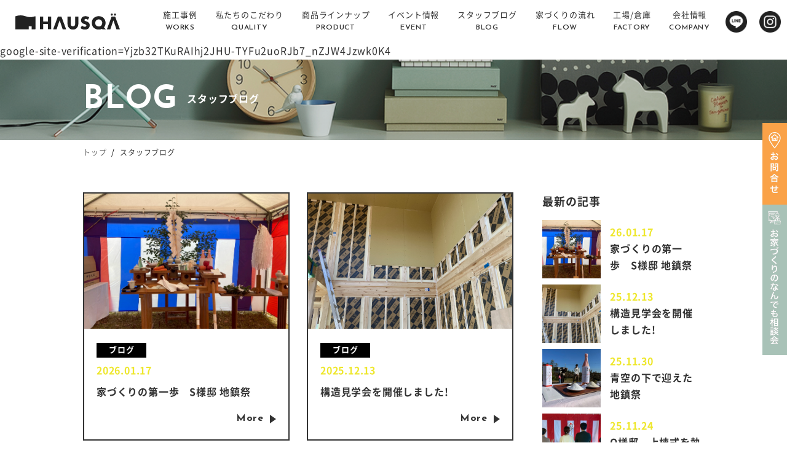

--- FILE ---
content_type: text/html; charset=UTF-8
request_url: http://www.heiwagiken.jp/blogs/
body_size: 8375
content:
<!DOCTYPE html>
<html lang="ja">
<head>
<!-- Google Tag Manager --> 
<script>(function(w,d,s,l,i){w[l]=w[l]||[];w[l].push({'gtm.start':
new Date().getTime(),event:'gtm.js'});var f=d.getElementsByTagName(s)[0],
j=d.createElement(s),dl=l!='dataLayer'?'&l='+l:'';j.async=true;j.src=
'https://www.googletagmanager.com/gtm.js?id='+i+dl;f.parentNode.insertBefore(j,f);
})(window,document,'script','dataLayer','GTM-M8TJ6M3');</script> 
<!-- End Google Tag Manager --> 
<!-- LINE Tag Base Code --> 
<!-- Do Not Modify --> 
<script>
(function(g,d,o){
  g._ltq=g._ltq||[];g._lt=g._lt||function(){g._ltq.push(arguments)};
  var h=location.protocol==='https:'?'https://d.line-scdn.net':'http://d.line-cdn.net';
  var s=d.createElement('script');s.async=1;
  s.src=o||h+'/n/line_tag/public/release/v1/lt.js';
  var t=d.getElementsByTagName('script')[0];t.parentNode.insertBefore(s,t);
    })(window, document);
_lt('init', {
  customerType: 'lap',
  tagId: '1265a518-30e3-48ec-8f46-ffd90b3ce020'
});
_lt('send', 'pv', ['1265a518-30e3-48ec-8f46-ffd90b3ce020']);
</script>
<noscript>
<img height="1" width="1" style="display:none"
       src="https://tr.line.me/tag.gif?c_t=lap&t_id=1265a518-30e3-48ec-8f46-ffd90b3ce020&e=pv&noscript=1" />
</noscript>
<!-- End LINE Tag Base Code -->

<meta http-equiv="X-UA-Compatible" content="IE=Edge">
<meta charset="utf-8">
<meta name="viewport" content="width=device-width,initial-scale=1">
<link rel="icon" href="http://www.heiwagiken.jp/common/wp-content/themes/heiwa/img/common/logo-150x150.png" sizes="32x32" />
<link rel="icon" href="http://www.heiwagiken.jp/common/wp-content/themes/heiwa/img/common/logo-190.png" sizes="192x192" />
<link rel="apple-touch-icon-precomposed" href="http://www.heiwagiken.jp/common/wp-content/themes/heiwa/img/common/logo-100.png" />
<meta name="msapplication-TileImage" content="http://www.heiwagiken.jp/common/wp-content/themes/heiwa/img/common/logo-100.png" />

<link rel="stylesheet" href="http://www.heiwagiken.jp/common/wp-content/themes/heiwa/css/reset.css">
<link rel="stylesheet" href="http://www.heiwagiken.jp/common/wp-content/themes/heiwa/css/style.css">

<!--[if lt IE 9]>
<script src="//cdn.jsdelivr.net/html5shiv/3.7.2/html5shiv.min.js"></script>
<script src="//cdnjs.cloudflare.com/ajax/libs/respond.js/1.4.2/respond.min.js"></script>
<![endif]-->


		<!-- All in One SEO 4.7.4.2 - aioseo.com -->
		<title>ブログ | 平和技建</title>
		<meta name="robots" content="max-image-preview:large" />
		<meta name="google-site-verification" content="Yjzb32TKuRAIhj2JHU-TYFu2uoRJb7_nZJW4Jzwk0K4" />
		<meta name="keywords" content="五條市,工務店,新築,橋本市,奈良県,注文住宅,高性能,高気密,高断熱,耐震等級3,北欧,一軒家,戸建住宅" />
		<link rel="canonical" href="https://www.heiwagiken.jp/blogs/" />
		<meta name="generator" content="All in One SEO (AIOSEO) 4.7.4.2" />

		google-site-verification=Yjzb32TKuRAIhj2JHU-TYFu2uoRJb7_nZJW4Jzwk0K4
		<meta property="og:locale" content="ja_JP" />
		<meta property="og:site_name" content="平和技建 |" />
		<meta property="og:type" content="article" />
		<meta property="og:title" content="ブログ | 平和技建" />
		<meta property="og:url" content="https://www.heiwagiken.jp/blogs/" />
		<meta property="article:published_time" content="2020-01-30T09:30:13+00:00" />
		<meta property="article:modified_time" content="2021-07-20T04:34:47+00:00" />
		<meta name="twitter:card" content="summary_large_image" />
		<meta name="twitter:title" content="ブログ | 平和技建" />
		<script type="application/ld+json" class="aioseo-schema">
			{"@context":"https:\/\/schema.org","@graph":[{"@type":"BreadcrumbList","@id":"https:\/\/www.heiwagiken.jp\/blogs\/#breadcrumblist","itemListElement":[{"@type":"ListItem","@id":"https:\/\/www.heiwagiken.jp\/#listItem","position":1,"name":"\u5bb6","item":"https:\/\/www.heiwagiken.jp\/","nextItem":"https:\/\/www.heiwagiken.jp\/blogs\/#listItem"},{"@type":"ListItem","@id":"https:\/\/www.heiwagiken.jp\/blogs\/#listItem","position":2,"name":"\u30d6\u30ed\u30b0","previousItem":"https:\/\/www.heiwagiken.jp\/#listItem"}]},{"@type":"Organization","@id":"https:\/\/www.heiwagiken.jp\/#organization","name":"\u5e73\u548c\u6280\u5efa","url":"https:\/\/www.heiwagiken.jp\/"},{"@type":"WebPage","@id":"https:\/\/www.heiwagiken.jp\/blogs\/#webpage","url":"https:\/\/www.heiwagiken.jp\/blogs\/","name":"\u30d6\u30ed\u30b0 | \u5e73\u548c\u6280\u5efa","inLanguage":"ja","isPartOf":{"@id":"https:\/\/www.heiwagiken.jp\/#website"},"breadcrumb":{"@id":"https:\/\/www.heiwagiken.jp\/blogs\/#breadcrumblist"},"datePublished":"2020-01-30T18:30:13+09:00","dateModified":"2021-07-20T13:34:47+09:00"},{"@type":"WebSite","@id":"https:\/\/www.heiwagiken.jp\/#website","url":"https:\/\/www.heiwagiken.jp\/","name":"\u5e73\u548c\u6280\u5efa","inLanguage":"ja","publisher":{"@id":"https:\/\/www.heiwagiken.jp\/#organization"}}]}
		</script>
		<!-- All in One SEO -->

<link rel='dns-prefetch' href='//code.jquery.com' />
<link rel='dns-prefetch' href='//s.w.org' />
<link rel='stylesheet' id='wp-block-library-css'  href='http://www.heiwagiken.jp/common/wp-includes/css/dist/block-library/style.min.css?ver=5.8' type='text/css' media='all' />
<link rel='stylesheet' id='mts_simple_booking_front_css-css'  href='http://www.heiwagiken.jp/common/wp-content/plugins/mts-simple-booking-c/css/mtssb-front.css?ver=5.8' type='text/css' media='all' />
<link rel='shortlink' href='https://www.heiwagiken.jp/?p=3338' />
<link rel="alternate" type="application/json+oembed" href="https://www.heiwagiken.jp/wp-json/oembed/1.0/embed?url=https%3A%2F%2Fwww.heiwagiken.jp%2Fblogs%2F" />
<link rel="alternate" type="text/xml+oembed" href="https://www.heiwagiken.jp/wp-json/oembed/1.0/embed?url=https%3A%2F%2Fwww.heiwagiken.jp%2Fblogs%2F&#038;format=xml" />
		<script type="text/javascript">
				(function(c,l,a,r,i,t,y){
					c[a]=c[a]||function(){(c[a].q=c[a].q||[]).push(arguments)};t=l.createElement(r);t.async=1;
					t.src="https://www.clarity.ms/tag/"+i+"?ref=wordpress";y=l.getElementsByTagName(r)[0];y.parentNode.insertBefore(t,y);
				})(window, document, "clarity", "script", "v5rqc4dlff");
		</script>
		<script src="http://www.heiwagiken.jp/common/wp-content/themes/heiwa/js/jquery-3.3.1.min.js"></script>
<link href="http://www.heiwagiken.jp/common/wp-content/themes/heiwa/css/lightbox.css" type="text/css" rel="stylesheet" media="all" />
<script src="http://www.heiwagiken.jp/common/wp-content/themes/heiwa/js/lightbox.js" type="text/javascript"></script>
</head>
<body class="page-template page-template-page-blog page-template-page-blog-php page page-id-3338 home">
<!-- Google Tag Manager (noscript) -->
<noscript>
<iframe src="https://www.googletagmanager.com/ns.html?id=GTM-M8TJ6M3"
height="0" width="0" style="display:none;visibility:hidden"></iframe>
</noscript>
<!-- End Google Tag Manager (noscript) -->

<header id="header">
  <h1><a href="https://www.heiwagiken.jp/"><img src="http://www.heiwagiken.jp/common/wp-content/themes/heiwa/img/common/logo.svg" alt="平和技研"></a></h1>
  <ul id="nv">
    <li><a href="https://www.heiwagiken.jp/work"><span>施工事例<em>WORKS</em></span></a></li>
    <li><a href="https://www.heiwagiken.jp/quality"><span>私たちのこだわり<em>QUALITY</em></span></a></li>
    <li><a href="https://www.heiwagiken.jp/product"><span>商品ラインナップ<em>PRODUCT</em></span></a><span class="op pc_none"></span>
      <ul>
        <li><a href="https://www.heiwagiken.jp/product/trettio/">トレッティオ</a></li>
        <li><a href="https://www.heiwagiken.jp/product/order/">注文住宅</a></li>
        <li><a href="https://www.heiwagiken.jp/product/renovation/">リノベーション・リフォーム</a></li>
      </ul>
    </li>
    <li><a href="https://www.heiwagiken.jp/events/"><span>イベント情報<em>EVENT</em></span></a></li>
    <li><a href="https://www.heiwagiken.jp/blog/"><span>スタッフブログ<em>BLOG</em></span></a></li>
    <!--<li><a href="#"><span>モデルルーム<em>MODELROOM</em></span></a></li>
<li><a href="#"><span>店舗・ショールーム<em>SHOWROOM</em></span></a></li>-->
    <li><a href="https://www.heiwagiken.jp/flow/"><span>家づくりの流れ<em>FLOW</em></span></a></li>
	<li><a href="https://nakayoshi-g.jp/flow/"><span>工場/倉庫<em>FACTORY</em></span></a></li>
    <li><a href="https://www.heiwagiken.jp/company"><span>会社情報<em>COMPANY</em></span></a><span class="op pc_none"></span>
      <ul>
        <li><a href="https://www.heiwagiken.jp/company/">会社概要</a></li>
        <li><a href="https://www.heiwagiken.jp/recruit/staff/">スタッフ紹介</a></li>
      </ul>
    </li>
    <li class="icon sp_none"><a href="https://line.me/R/ti/p/%40486zwrrc" target="_blank"><img src="http://www.heiwagiken.jp/common/wp-content/themes/heiwa/img/common/icon-line.png" alt=""/></a></li>
    <li class="icon sp_none"><a href="https://www.instagram.com/heiwagiken/" target="_blank"><img src="http://www.heiwagiken.jp/common/wp-content/themes/heiwa/img/common/icon-instagram.png" alt=""/></a></li>
  </ul>
</header>

<main id="main" class="posts">

<h2 class="title"><p><span>BLOG</span>スタッフブログ</p><img src="http://www.heiwagiken.jp/common/wp-content/themes/heiwa/img/blog/blog-ttl.png" class="sp_none"><img src="http://www.heiwagiken.jp/common/wp-content/themes/heiwa/img/blog/blog-ttl-sm.png" class="pc_none"></h2>

<div class="inner">
<ul class="breadcrumb">
<li><a href="https://www.heiwagiken.jp">トップ</a></li><li>スタッフブログ</li>
</ul>

<div class="postin">
<div class="postL">
<div class="flex">
<div class="item ">
<p class="pic"><a href="https://www.heiwagiken.jp/post-42075/"><img src="https://www.heiwagiken.jp/common/wp-content/uploads/IMG_0011.jpeg" class="attachment-post-thumbnails size-post-thumbnails wp-post-image" alt="" loading="lazy" /></a></p>
<dl>
<a href="https://www.heiwagiken.jp/post-42075/"><dt class="cat"><span>ブログ</span></dt>
<dt class="date">2026.01.17</dt>
<dd class="txt">家づくりの第一歩　S様邸 地鎮祭</dd>
<dd class="more"><span>More</span></dd></a>
</dl>
</div>
<!-- /item -->
<div class="item ">
<p class="pic"><a href="https://www.heiwagiken.jp/post-41941/"><img src="https://www.heiwagiken.jp/common/wp-content/uploads/IMG_35392.jpg" class="attachment-post-thumbnails size-post-thumbnails wp-post-image" alt="" loading="lazy" /></a></p>
<dl>
<a href="https://www.heiwagiken.jp/post-41941/"><dt class="cat"><span>ブログ</span></dt>
<dt class="date">2025.12.13</dt>
<dd class="txt">構造見学会を開催しました!</dd>
<dd class="more"><span>More</span></dd></a>
</dl>
</div>
<!-- /item -->
<div class="item ">
<p class="pic"><a href="https://www.heiwagiken.jp/post-41898/"><img src="https://www.heiwagiken.jp/common/wp-content/uploads/IMG_8479.jpg" class="attachment-post-thumbnails size-post-thumbnails wp-post-image" alt="" loading="lazy" /></a></p>
<dl>
<a href="https://www.heiwagiken.jp/post-41898/"><dt class="cat"><span>ブログ</span></dt>
<dt class="date">2025.11.30</dt>
<dd class="txt">青空の下で迎えた地鎮祭</dd>
<dd class="more"><span>More</span></dd></a>
</dl>
</div>
<!-- /item -->
<div class="item ">
<p class="pic"><a href="https://www.heiwagiken.jp/post-41866/"><img src="https://www.heiwagiken.jp/common/wp-content/uploads/IMG_34381.jpg" class="attachment-post-thumbnails size-post-thumbnails wp-post-image" alt="" loading="lazy" /></a></p>
<dl>
<a href="https://www.heiwagiken.jp/post-41866/"><dt class="cat"><span>ブログ</span></dt>
<dt class="date">2025.11.24</dt>
<dd class="txt">O様邸　上棟式を執り行いました！</dd>
<dd class="more"><span>More</span></dd></a>
</dl>
</div>
<!-- /item -->
<div class="item ">
<p class="pic"><a href="https://www.heiwagiken.jp/post-41844/"><img src="https://www.heiwagiken.jp/common/wp-content/uploads/bdb2ebb77c2ae611afec625f30661f43.jpg" class="attachment-post-thumbnails size-post-thumbnails wp-post-image" alt="" loading="lazy" /></a></p>
<dl>
<a href="https://www.heiwagiken.jp/post-41844/"><dt class="cat"><span>ブログ</span></dt>
<dt class="date">2025.11.10</dt>
<dd class="txt">O様邸　上棟おめでとうございます！</dd>
<dd class="more"><span>More</span></dd></a>
</dl>
</div>
<!-- /item -->
<div class="item ">
<p class="pic"><a href="https://www.heiwagiken.jp/post-41830/"><img src="https://www.heiwagiken.jp/common/wp-content/uploads/IMG_34151.jpg" class="attachment-post-thumbnails size-post-thumbnails wp-post-image" alt="" loading="lazy" /></a></p>
<dl>
<a href="https://www.heiwagiken.jp/post-41830/"><dt class="cat"><span>ブログ</span></dt>
<dt class="date">2025.11.08</dt>
<dd class="txt">プレカット工場見学に行ってきました！</dd>
<dd class="more"><span>More</span></dd></a>
</dl>
</div>
<!-- /item -->
<div class="item ">
<p class="pic"><a href="https://www.heiwagiken.jp/40037-2/"><img src="https://www.heiwagiken.jp/common/wp-content/uploads/Model-House-41.png" class="attachment-post-thumbnails size-post-thumbnails wp-post-image" alt="" loading="lazy" /></a></p>
<dl>
<a href="https://www.heiwagiken.jp/40037-2/"><dt class="cat"><span>ブログ</span></dt>
<dt class="date">2024.05.23</dt>
<dd class="txt">5/26(日) キッチンカーイベントのお知らせです！</dd>
<dd class="more"><span>More</span></dd></a>
</dl>
</div>
<!-- /item -->
<div class="item ">
<p class="pic"><a href="https://www.heiwagiken.jp/post-40010/"><img src="https://www.heiwagiken.jp/common/wp-content/uploads/Model-House-40.png" class="attachment-post-thumbnails size-post-thumbnails wp-post-image" alt="" loading="lazy" /></a></p>
<dl>
<a href="https://www.heiwagiken.jp/post-40010/"><dt class="cat"><span>ブログ</span></dt>
<dt class="date">2024.05.16</dt>
<dd class="txt">弊社大工さんが『優秀棟梁賞』を受賞されました！</dd>
<dd class="more"><span>More</span></dd></a>
</dl>
</div>
<!-- /item -->
<div class="item ">
<p class="pic"><a href="https://www.heiwagiken.jp/post-39993/"><img src="https://www.heiwagiken.jp/common/wp-content/uploads/4b9aae0210d4180e9b8e9591045d8462.png" class="attachment-post-thumbnails size-post-thumbnails wp-post-image" alt="" loading="lazy" /></a></p>
<dl>
<a href="https://www.heiwagiken.jp/post-39993/"><dt class="cat"><span>ブログ</span></dt>
<dt class="date">2024.05.11</dt>
<dd class="txt">構造見学会に『キッチンカー』がやってきます！</dd>
<dd class="more"><span>More</span></dd></a>
</dl>
</div>
<!-- /item -->
<div class="item ">
<p class="pic"><a href="https://www.heiwagiken.jp/post-39949/"><img src="https://www.heiwagiken.jp/common/wp-content/uploads/Model-House-37.png" class="attachment-post-thumbnails size-post-thumbnails wp-post-image" alt="" loading="lazy" /></a></p>
<dl>
<a href="https://www.heiwagiken.jp/post-39949/"><dt class="cat"><span>ブログ</span></dt>
<dt class="date">2024.04.21</dt>
<dd class="txt">『 外構や植栽 』について</dd>
<dd class="more"><span>More</span></dd></a>
</dl>
</div>
<!-- /item -->
</div>

<ul class="pagenation" role="menubar" aria-label="Pagination"><li class="first"><a href="https://www.heiwagiken.jp/blogs/">＜＜</a></li><li class="prev"><a href="https://www.heiwagiken.jp/blogs/">＜</a></li><li class="act"><a>1</a></li><li><a href="https://www.heiwagiken.jp/blogs/page/2/" class="inactive" >2</a></li><li><a href="https://www.heiwagiken.jp/blogs/page/3/" class="inactive" >3</a></li><li><a href="https://www.heiwagiken.jp/blogs/page/4/" class="inactive" >4</a></li><li class="next"><a href="https://www.heiwagiken.jp/blogs/page/2/">＞</a></li><li class="last"><a href="https://www.heiwagiken.jp/blogs/page/110/">＞＞</a></li></ul>
</div>
<!-- /left -->
<div class="postR">


<div class="newlist">
<h2>最新の記事</h2>
			<dl>
					<dt><a href="https://www.heiwagiken.jp/post-42075/" title="家づくりの第一歩　S様邸 地鎮祭"><img src="https://www.heiwagiken.jp/common/wp-content/uploads/IMG_0011-500x500.jpeg" class="attachment-item500 size-item500 wp-post-image" alt="" loading="lazy" /></a></dt>
				<dd><span>26.01.17</span><a href="https://www.heiwagiken.jp/post-42075/">家づくりの第一歩　S様邸 地鎮祭</a></dd>
		
		</dl>
			<dl>
					<dt><a href="https://www.heiwagiken.jp/post-41941/" title="構造見学会を開催しました!"><img src="https://www.heiwagiken.jp/common/wp-content/uploads/IMG_35392-500x500.jpg" class="attachment-item500 size-item500 wp-post-image" alt="" loading="lazy" /></a></dt>
				<dd><span>25.12.13</span><a href="https://www.heiwagiken.jp/post-41941/">構造見学会を開催しました!</a></dd>
		
		</dl>
			<dl>
					<dt><a href="https://www.heiwagiken.jp/post-41898/" title="青空の下で迎えた地鎮祭"><img src="https://www.heiwagiken.jp/common/wp-content/uploads/IMG_8479-500x500.jpg" class="attachment-item500 size-item500 wp-post-image" alt="" loading="lazy" /></a></dt>
				<dd><span>25.11.30</span><a href="https://www.heiwagiken.jp/post-41898/">青空の下で迎えた地鎮祭</a></dd>
		
		</dl>
			<dl>
					<dt><a href="https://www.heiwagiken.jp/post-41866/" title="O様邸　上棟式を執り行いました！"><img src="https://www.heiwagiken.jp/common/wp-content/uploads/IMG_34381-500x500.jpg" class="attachment-item500 size-item500 wp-post-image" alt="" loading="lazy" /></a></dt>
				<dd><span>25.11.24</span><a href="https://www.heiwagiken.jp/post-41866/">O様邸　上棟式を執り行いました！</a></dd>
		
		</dl>
			<dl>
					<dt><a href="https://www.heiwagiken.jp/post-41844/" title="O様邸　上棟おめでとうございます！"><img src="https://www.heiwagiken.jp/common/wp-content/uploads/bdb2ebb77c2ae611afec625f30661f43-500x500.jpg" class="attachment-item500 size-item500 wp-post-image" alt="" loading="lazy" /></a></dt>
				<dd><span>25.11.10</span><a href="https://www.heiwagiken.jp/post-41844/">O様邸　上棟おめでとうございます！</a></dd>
		
		</dl>
	</div>
<!-- /sd1 -->

<div class="arc">
<div class="catlist">
<h2>カテゴリ</h2>
<ul class="category-list">
<li class="category-list__item"><a href="https://www.heiwagiken.jp/category/blog/yummyblog/">おいしいものブログ(21)</a></li><li class="category-list__item"><a href="https://www.heiwagiken.jp/category/%e3%81%8a%e9%a1%8c/">お題(23)</a></li><li class="category-list__item"><a href="https://www.heiwagiken.jp/category/%e3%83%97%e3%83%a9%e3%82%a4%e3%83%99%e3%83%bc%e3%83%88/">プライベート(27)</a></li><li class="category-list__item"><a href="https://www.heiwagiken.jp/category/blog/">ブログ(965)</a></li><li class="category-list__item"><a href="https://www.heiwagiken.jp/category/blog/ma-chanblog/">まーちゃん(社長)ブログ(60)</a></li><li class="category-list__item"><a href="https://www.heiwagiken.jp/category/blog/nakayamablog/">仲山ブログ(13)</a></li><li class="category-list__item"><a href="https://www.heiwagiken.jp/category/blog/dobablog/">土場ブログ(13)</a></li><li class="category-list__item"><a href="https://www.heiwagiken.jp/category/blog/blog1/">松岡ブログ(253)</a></li><li class="category-list__item"><a href="https://www.heiwagiken.jp/category/worksblog/">現場(32)</a></li><li class="category-list__item"><a href="https://www.heiwagiken.jp/category/blog/blog3/">現場監督ブログ(7)</a></li><li class="category-list__item"><a href="https://www.heiwagiken.jp/category/blog/assistantblog/">設計アシスタントブログ(10)</a></li></ul>
</div>
<!-- /catlist-->

<div class="datelist">
<h2>年月アーカイブ</h2>
<ul>
    	<li><a href='https://www.heiwagiken.jp/2026/01/'>2026年1月</a>&nbsp;(1)</li>
	<li><a href='https://www.heiwagiken.jp/2025/12/'>2025年12月</a>&nbsp;(1)</li>
	<li><a href='https://www.heiwagiken.jp/2025/11/'>2025年11月</a>&nbsp;(4)</li>
	<li><a href='https://www.heiwagiken.jp/2024/05/'>2024年5月</a>&nbsp;(3)</li>
	<li><a href='https://www.heiwagiken.jp/2024/04/'>2024年4月</a>&nbsp;(5)</li>
	<li><a href='https://www.heiwagiken.jp/2024/03/'>2024年3月</a>&nbsp;(9)</li>
	<li><a href='https://www.heiwagiken.jp/2024/02/'>2024年2月</a>&nbsp;(7)</li>
	<li><a href='https://www.heiwagiken.jp/2024/01/'>2024年1月</a>&nbsp;(21)</li>
	<li><a href='https://www.heiwagiken.jp/2023/12/'>2023年12月</a>&nbsp;(12)</li>
	<li><a href='https://www.heiwagiken.jp/2023/11/'>2023年11月</a>&nbsp;(11)</li>
	<li><a href='https://www.heiwagiken.jp/2023/10/'>2023年10月</a>&nbsp;(4)</li>
	<li><a href='https://www.heiwagiken.jp/2023/09/'>2023年9月</a>&nbsp;(4)</li>
	<li><a href='https://www.heiwagiken.jp/2023/08/'>2023年8月</a>&nbsp;(3)</li>
	<li><a href='https://www.heiwagiken.jp/2023/07/'>2023年7月</a>&nbsp;(6)</li>
	<li><a href='https://www.heiwagiken.jp/2023/06/'>2023年6月</a>&nbsp;(5)</li>
	<li><a href='https://www.heiwagiken.jp/2023/05/'>2023年5月</a>&nbsp;(8)</li>
	<li><a href='https://www.heiwagiken.jp/2023/04/'>2023年4月</a>&nbsp;(4)</li>
	<li><a href='https://www.heiwagiken.jp/2023/03/'>2023年3月</a>&nbsp;(4)</li>
	<li><a href='https://www.heiwagiken.jp/2023/02/'>2023年2月</a>&nbsp;(3)</li>
	<li><a href='https://www.heiwagiken.jp/2023/01/'>2023年1月</a>&nbsp;(4)</li>
	<li><a href='https://www.heiwagiken.jp/2022/12/'>2022年12月</a>&nbsp;(1)</li>
	<li><a href='https://www.heiwagiken.jp/2022/11/'>2022年11月</a>&nbsp;(4)</li>
	<li><a href='https://www.heiwagiken.jp/2022/10/'>2022年10月</a>&nbsp;(6)</li>
	<li><a href='https://www.heiwagiken.jp/2022/08/'>2022年8月</a>&nbsp;(9)</li>
	<li><a href='https://www.heiwagiken.jp/2022/07/'>2022年7月</a>&nbsp;(4)</li>
	<li><a href='https://www.heiwagiken.jp/2022/06/'>2022年6月</a>&nbsp;(6)</li>
	<li><a href='https://www.heiwagiken.jp/2022/05/'>2022年5月</a>&nbsp;(5)</li>
	<li><a href='https://www.heiwagiken.jp/2022/04/'>2022年4月</a>&nbsp;(6)</li>
	<li><a href='https://www.heiwagiken.jp/2022/03/'>2022年3月</a>&nbsp;(9)</li>
	<li><a href='https://www.heiwagiken.jp/2022/02/'>2022年2月</a>&nbsp;(18)</li>
	<li><a href='https://www.heiwagiken.jp/2022/01/'>2022年1月</a>&nbsp;(19)</li>
	<li><a href='https://www.heiwagiken.jp/2021/12/'>2021年12月</a>&nbsp;(20)</li>
	<li><a href='https://www.heiwagiken.jp/2021/11/'>2021年11月</a>&nbsp;(13)</li>
	<li><a href='https://www.heiwagiken.jp/2021/10/'>2021年10月</a>&nbsp;(19)</li>
	<li><a href='https://www.heiwagiken.jp/2021/09/'>2021年9月</a>&nbsp;(22)</li>
	<li><a href='https://www.heiwagiken.jp/2021/08/'>2021年8月</a>&nbsp;(25)</li>
	<li><a href='https://www.heiwagiken.jp/2021/07/'>2021年7月</a>&nbsp;(13)</li>
	<li><a href='https://www.heiwagiken.jp/2021/06/'>2021年6月</a>&nbsp;(6)</li>
	<li><a href='https://www.heiwagiken.jp/2021/05/'>2021年5月</a>&nbsp;(5)</li>
	<li><a href='https://www.heiwagiken.jp/2021/04/'>2021年4月</a>&nbsp;(7)</li>
	<li><a href='https://www.heiwagiken.jp/2021/03/'>2021年3月</a>&nbsp;(9)</li>
	<li><a href='https://www.heiwagiken.jp/2021/02/'>2021年2月</a>&nbsp;(11)</li>
	<li><a href='https://www.heiwagiken.jp/2021/01/'>2021年1月</a>&nbsp;(7)</li>
	<li><a href='https://www.heiwagiken.jp/2020/12/'>2020年12月</a>&nbsp;(12)</li>
	<li><a href='https://www.heiwagiken.jp/2020/11/'>2020年11月</a>&nbsp;(7)</li>
	<li><a href='https://www.heiwagiken.jp/2020/10/'>2020年10月</a>&nbsp;(14)</li>
	<li><a href='https://www.heiwagiken.jp/2020/09/'>2020年9月</a>&nbsp;(10)</li>
	<li><a href='https://www.heiwagiken.jp/2020/08/'>2020年8月</a>&nbsp;(14)</li>
	<li><a href='https://www.heiwagiken.jp/2020/07/'>2020年7月</a>&nbsp;(16)</li>
	<li><a href='https://www.heiwagiken.jp/2020/06/'>2020年6月</a>&nbsp;(22)</li>
	<li><a href='https://www.heiwagiken.jp/2020/05/'>2020年5月</a>&nbsp;(28)</li>
	<li><a href='https://www.heiwagiken.jp/2020/04/'>2020年4月</a>&nbsp;(32)</li>
	<li><a href='https://www.heiwagiken.jp/2020/03/'>2020年3月</a>&nbsp;(21)</li>
	<li><a href='https://www.heiwagiken.jp/2020/02/'>2020年2月</a>&nbsp;(16)</li>
	<li><a href='https://www.heiwagiken.jp/2020/01/'>2020年1月</a>&nbsp;(11)</li>
	<li><a href='https://www.heiwagiken.jp/2019/12/'>2019年12月</a>&nbsp;(11)</li>
	<li><a href='https://www.heiwagiken.jp/2019/11/'>2019年11月</a>&nbsp;(14)</li>
	<li><a href='https://www.heiwagiken.jp/2019/10/'>2019年10月</a>&nbsp;(14)</li>
	<li><a href='https://www.heiwagiken.jp/2019/09/'>2019年9月</a>&nbsp;(12)</li>
	<li><a href='https://www.heiwagiken.jp/2019/08/'>2019年8月</a>&nbsp;(14)</li>
	<li><a href='https://www.heiwagiken.jp/2019/07/'>2019年7月</a>&nbsp;(15)</li>
	<li><a href='https://www.heiwagiken.jp/2019/06/'>2019年6月</a>&nbsp;(22)</li>
	<li><a href='https://www.heiwagiken.jp/2019/05/'>2019年5月</a>&nbsp;(12)</li>
	<li><a href='https://www.heiwagiken.jp/2019/04/'>2019年4月</a>&nbsp;(18)</li>
	<li><a href='https://www.heiwagiken.jp/2019/03/'>2019年3月</a>&nbsp;(17)</li>
	<li><a href='https://www.heiwagiken.jp/2019/02/'>2019年2月</a>&nbsp;(17)</li>
	<li><a href='https://www.heiwagiken.jp/2019/01/'>2019年1月</a>&nbsp;(24)</li>
	<li><a href='https://www.heiwagiken.jp/2018/12/'>2018年12月</a>&nbsp;(23)</li>
	<li><a href='https://www.heiwagiken.jp/2018/11/'>2018年11月</a>&nbsp;(25)</li>
	<li><a href='https://www.heiwagiken.jp/2018/10/'>2018年10月</a>&nbsp;(20)</li>
	<li><a href='https://www.heiwagiken.jp/2018/09/'>2018年9月</a>&nbsp;(20)</li>
	<li><a href='https://www.heiwagiken.jp/2018/08/'>2018年8月</a>&nbsp;(24)</li>
	<li><a href='https://www.heiwagiken.jp/2018/07/'>2018年7月</a>&nbsp;(35)</li>
	<li><a href='https://www.heiwagiken.jp/2018/06/'>2018年6月</a>&nbsp;(28)</li>
	<li><a href='https://www.heiwagiken.jp/2018/05/'>2018年5月</a>&nbsp;(34)</li>
	<li><a href='https://www.heiwagiken.jp/2018/04/'>2018年4月</a>&nbsp;(13)</li>
	<li><a href='https://www.heiwagiken.jp/2018/03/'>2018年3月</a>&nbsp;(13)</li>
	<li><a href='https://www.heiwagiken.jp/2018/02/'>2018年2月</a>&nbsp;(11)</li>
	<li><a href='https://www.heiwagiken.jp/2018/01/'>2018年1月</a>&nbsp;(14)</li>
	<li><a href='https://www.heiwagiken.jp/2017/12/'>2017年12月</a>&nbsp;(15)</li>
	<li><a href='https://www.heiwagiken.jp/2017/11/'>2017年11月</a>&nbsp;(16)</li>
	<li><a href='https://www.heiwagiken.jp/2017/10/'>2017年10月</a>&nbsp;(12)</li>
	<li><a href='https://www.heiwagiken.jp/2017/09/'>2017年9月</a>&nbsp;(18)</li>
	<li><a href='https://www.heiwagiken.jp/2017/08/'>2017年8月</a>&nbsp;(13)</li>
	<li><a href='https://www.heiwagiken.jp/2017/05/'>2017年5月</a>&nbsp;(1)</li>
</ul>
</div>
<!-- /datelist -->
</div>
<!-- /arc -->

</div>
<!-- /side --><!-- /right -->

</div>


</div>

<div id="ban" class="inner">
<div class="mdl flex">
<dl>
<dt>モデルハウス見学<br class="pc_none">・無料相談予約</dt>
<dd>デザイン、間取り、土地探しから住宅ローンのことまでお気軽にご相談頂けます。<br>平日のお昼間にゆっくり、お仕事帰りに18時以降でも、土日祝の休日でもお気軽にお越し下さい。</dd>
</dl>
<p><span>駐車場完備</span><a href="https://www.heiwagiken.jp/reserve/" class="arr">来店予約</a></p>
</div>
<!-- /mdl -->
<div class="cnt flex">
<dl>
<dt>お問い合わせ・資料請求</dt>
<dd>お問い合わせ・資料請求など<br class="pc_none">お気軽にご相談ください。</dd>
</dl>
<p><a href="https://www.heiwagiken.jp/request/" class="arr">資料請求</a><a href="https://www.heiwagiken.jp/contact/" class="arr">お問い合わせ</a></p>
</div>
<div class="cnt flex">
<dl>
<dt>SUPER WALL BUILDERS FAMILY</dt>
<dd>地域とともに生きる高性能な家づくり</dd>
</dl>
<p><a href="https://www.swbf.jp/" ><img src="http://www.heiwagiken.jp/common/wp-content/themes/heiwa/img/common/swbf.png"></a></p>
</div>	
<!-- /cnt -->
<div class="lixil flex">
<dl>
<dt>LIXIL｜住まいStudio</dt>
<dd>LIXILの体験型ショールーム<br class="pc_none">住まいStudioはこちらから。</dd>
</dl>
<p><a href="https://www.lixil.co.jp/s/sumai_studio/" class="arr">住まいStudio</a></p>
</div>
</div><!-- /ban -->

</main>
<!-- /main -->


<div id="fmap" class="flex">
<iframe src="https://www.google.com/maps/embed?pb=!1m18!1m12!1m3!1d3293.303283713043!2d135.6798978510984!3d34.36820580836421!2m3!1f0!2f0!3f0!3m2!1i1024!2i768!4f13.1!3m3!1m2!1s0x6006d15173770173%3A0x29095e0c184d29c8!2z44CSNjM3LTAwOTMg5aWI6Imv55yM5LqU5qKd5biC55Sw5ZyS77yT5LiB55uu77yS77yT4oiS77yZ!5e0!3m2!1sja!2sjp!4v1632809089312!5m2!1sja!2sjp" width="600" height="450" style="border:0;" allowfullscreen="" loading="lazy"></iframe>
<p class="park"><img src="http://www.heiwagiken.jp/common/wp-content/themes/heiwa/img/common/map.png" /></p>
</div>
<!-- /map -->
<p class="pc_none ptp"><a href="#"><img src="http://www.heiwagiken.jp/common/wp-content/themes/heiwa/img/common/pagetop-sm.png" /></a></p>

<footer id="footer">
<div id="pagetop"><img src="http://www.heiwagiken.jp/common/wp-content/themes/heiwa/img/common/pagetop.png"></div>
<div class="ftn inner flex">
<ul>
<li><a href="https://www.heiwagiken.jp/">トップページ</a></li>
<li><a href="https://www.heiwagiken.jp/work">施工事例</a></li>
<li><a href="https://www.heiwagiken.jp/quality">私たちのこだわり</a></li>
<li><a href="https://www.heiwagiken.jp/product">商品ラインナップ</a><span class="op pc_none"></span><ul><li><a href="https://www.heiwagiken.jp/product/trettio/">トレッティオ</a></li><li><a href="https://www.heiwagiken.jp/product/order/">注文住宅</a></li><li><a href="https://www.heiwagiken.jp/product/renovation/">リノベーション・リフォーム</a></li></ul></li>
</ul>
<ul>
<li><a href="https://www.heiwagiken.jp/flow/">家づくりの流れ</a></li>
<li><a href="https://www.heiwagiken.jp/company/">会社概要</a></li>
<li><a href="https://www.heiwagiken.jp/recruit/">採用情報</a></li>
<li><a href="https://www.heiwagiken.jp/qa/">よくある質問</a></li>
<li><a href="https://www.heiwagiken.jp/privacy/">プライバシーポリシー</a></li>
</ul>
<ul>
<li><em>メディア</em><span class="op pc_none"></span><ul><li><a href="https://www.heiwagiken.jp/topic/">新着情報</a></li><li><a href="https://www.heiwagiken.jp/events/">イベント情報</a></li><li><a href="https://www.heiwagiken.jp/blogs/">スタッフブログ</a></li><li><a href="https://www.heiwagiken.jp/lifestyles/">北欧ライフスタイル</a></li></ul></li>
<!--<li><em>探す・見学する</em><span class="op pc_none"></span><ul><li><a href="https://www.heiwagiken.jp/">モデルルーム</a></li><li><a href="https://www.heiwagiken.jp/">店舗・ショールーム</a></li><li><a href="https://www.heiwagiken.jp/serch/">物件・土地検索</a></li></ul></li>-->
<li><a href="https://www.heiwagiken.jp/serch/">物件・土地検索</a></li>
</ul>
<ul>
<li><em>お問い合わせ</em><span class="op pc_none"></span><ul><li><a href="https://www.heiwagiken.jp/contact/">お問い合わせ</a></li><li><a href="https://www.heiwagiken.jp/request/">資料請求</a></li><li><a href="https://www.heiwagiken.jp/reserve/">来店<!--・モデルルーム見学-->予約</a></li></ul></li>
</ul>
<dl class="add">
<dt>株式会社 平和技建</dt>
<dd>奈良県五條市田園3丁目23番地の9<span>0120-884-599</span><p><em>9:00-18:00</em>（定休日：水曜日・祝日）</p></dd>
</dl>
</div>
<dl class="copy">
<dt><img src="http://www.heiwagiken.jp/common/wp-content/themes/heiwa/img/common/logo2.svg" /></dt>
<dd>Copyright © HEIWA CONSTRUCTION INC. All Rights Reserved.</dd>
</dl>
</footer>

<aside class="sp_nav_header">

<div class="sp_logo"><a href="https://www.heiwagiken.jp"><img src="http://www.heiwagiken.jp/common/wp-content/themes/heiwa/img/common/logo.svg" alt="平和技建"></a></div>
<ul class="sns">
<li class="icon"><a href="https://line.me/R/ti/p/%40486zwrrc" target="_blank"><img src="http://www.heiwagiken.jp/common/wp-content/themes/heiwa/img/common/icon-line.png" alt=""/></a></li>
<li class="icon"><a href="https://www.instagram.com/heiwagiken/" target="_blank"><img src="http://www.heiwagiken.jp/common/wp-content/themes/heiwa/img/common/icon-instagram.png" alt=""/></a></li>
</ul>
<div class="menu-toggle menu-open menu-trigger"><span></span><span></span><span></span></div>
</aside>

<ul class="fltpc sp_none">
<!--<li><a href="https://www.heiwagiken.jp/reserve/"><img src="http://www.heiwagiken.jp/common/wp-content/themes/heiwa/img/common/flt-btn1.png"></a></li>-->
<li><a href="https://www.heiwagiken.jp/contact/"><img src="http://www.heiwagiken.jp/common/wp-content/themes/heiwa/img/common/flt-btn2.jpg"></a></li>
<li><a href="https://www.heiwagiken.jp/soudan/"><img src="http://www.heiwagiken.jp/common/wp-content/themes/heiwa/img/common/flt-btn3.jpg"></a></li>
</ul>
<ul class="fltsp pc_none">
<!--<li><a href="https://www.heiwagiken.jp/reserve/"><img src="http://www.heiwagiken.jp/common/wp-content/themes/heiwa/img/common/flex-sp1.svg"></a></li>-->
<li><a href="https://www.heiwagiken.jp/contact/"><img src="http://www.heiwagiken.jp/common/wp-content/themes/heiwa/img/common/flex-sp2.jpg"></a></li>
<li><a href="https://www.heiwagiken.jp/soudan/"><img src="http://www.heiwagiken.jp/common/wp-content/themes/heiwa/img/common/flex-sp5.jpg"></a></li>
<li><a href="https://www.heiwagiken.jp/request/"><img src="http://www.heiwagiken.jp/common/wp-content/themes/heiwa/img/common/flex-sp4.svg"></a></li>
<li><a href="tel:0120-884-599"><img src="http://www.heiwagiken.jp/common/wp-content/themes/heiwa/img/common/flex-sp3.svg"></a></li>
</ul>

<script src="http://www.heiwagiken.jp/common/wp-content/themes/heiwa/js/jquery.cookie.min.js"></script>
<script src="http://www.heiwagiken.jp/common/wp-content/themes/heiwa/js/common.js"></script>
<script src="http://www.heiwagiken.jp/common/wp-content/themes/heiwa/js/stickynavi.js"></script>
<script src="http://www.heiwagiken.jp/common/wp-content/themes/heiwa/js/jquery.smoothscroll.js"></script>



<script type='text/javascript' src='http://www.heiwagiken.jp/common/wp-includes/js/wp-embed.min.js?ver=5.8' id='wp-embed-js'></script>

<!-- KASIKA TRACKING CODE -->
<script type="text/javascript" src="//panda.kasika.io/tag-manager/?pid=B7275992C6AEDA4CEA31C0A98EE27B03"></script>
<!-- KASIKA TRACKING CODE -->

</body>
</html>

--- FILE ---
content_type: text/css
request_url: http://www.heiwagiken.jp/common/wp-content/themes/heiwa/css/style.css
body_size: 29679
content:
@import url('https://fonts.googleapis.com/css?family=Josefin+Sans:600,700&display=swap');
*{
  -webkit-box-sizing: border-box;
  -moz-box-sizing: border-box;
  box-sizing: border-box;
}
@font-face {
    font-family: 'Noto Sans Japanese';
    font-style: normal;
    font-weight: 100;
    src: url('../font/NotoSansCJKjp-Thin.eot'); /* IE9 Compat Modes */
    src: url('../font/NotoSansCJKjp-Thin.eot?#iefix') format('embedded-opentype'), /* IE6-IE8 */
    url('../font/NotoSansCJKjp-Thin.woff') format('woff'), /* Modern Browsers */
    url('../font/NotoSansCJKjp-Thin.ttf')  format('truetype'); /* Safari, Android, iOS */
}

@font-face {
    font-family: 'Noto Sans Japanese';
    font-style: normal;
    font-weight: 200;
    src: url('../font/NotoSansCJKjp-Light.eot');
    src: url('../font/NotoSansCJKjp-Light.eot?#iefix') format('embedded-opentype'),
    url('../font/NotoSansCJKjp-Light.woff') format('woff'),
    url('../font/NotoSansCJKjp-Light.ttf')  format('truetype');
}
@font-face {
    font-family: 'Noto Sans Japanese';
    font-style: normal;
    font-weight: 300;
    src: url('../font/NotoSansCJKjp-DemiLight.eot');
    src: url('../font/NotoSansCJKjp-DemiLight.eot?#iefix') format('embedded-opentype'),
    url('../font/NotoSansCJKjp-DemiLight.woff') format('woff'),
    url('../font/NotoSansCJKjp-DemiLight.ttf')  format('truetype');
}
@font-face {
    font-family: 'Noto Sans Japanese';
    font-style: normal;
    font-weight: 400;
    src: url('../font/NotoSansCJKjp-Regular.eot');
    src: url('../font/NotoSansCJKjp-Regular.eot?#iefix') format('embedded-opentype'),
    url('../font/NotoSansCJKjp-Regular.woff') format('woff'),
    url('../font/NotoSansCJKjp-Regular.ttf')  format('truetype');
}
@font-face {
    font-family: 'Noto Sans Japanese';
    font-style: normal;
    font-weight: 500;
    src: url('../font/NotoSansCJKjp-Medium.eot');
    src: url('../font/NotoSansCJKjp-Medium.eot?#iefix') format('embedded-opentype'),
    url('../font/NotoSansCJKjp-Medium.woff') format('woff'),
    url('../font/NotoSansCJKjp-Medium.ttf')  format('truetype');
}
@font-face {
    font-family: 'Noto Sans Japanese';
    font-style: normal;
    font-weight: 700;
    src: url('../font/NotoSansCJKjp-Bold.eot');
    src: url('../font/NotoSansCJKjp-Bold.eot?#iefix') format('embedded-opentype'),
    url('../font/NotoSansCJKjp-Bold.woff') format('woff'),
    url('../font/NotoSansCJKjp-Bold.ttf')  format('truetype');
}
@font-face {
    font-family: 'Noto Sans Japanese';
    font-style: normal;
    font-weight: 900;
    src: url('../font/NotoSansCJKjp-Black.eot');
    src: url('../font/NotoSansCJKjp-Black.eot?#iefix') format('embedded-opentype'),
    url('../font/NotoSansCJKjp-Black.woff') format('woff'),
    url('../font/NotoSansCJKjp-Black.ttf')  format('truetype');
}

.josefsb{
	font-family: 'Josefin Sans', sans-serif;
	font-weight:400;
}
.josefsb{
	font-family: 'Josefin Sans', sans-serif;
	font-weight:600;
}
.josefb{
	font-family: 'Josefin Sans', sans-serif;
	font-weight:700;
}
/**
 * Default
 */
html {
  height: 100%;
  font-size: 62.5%;
}

body{
  margin: 0;
  padding: 0;
  letter-spacing: 0.05em;
  font-size: 1.6rem;
  font-family: 'Noto Sans Japanese';
  line-height: 1.7;
  color: #333;
  -webkit-text-size-adjust: 100%;
  -moz-text-size-adjust: 100%;
  -ms-text-size-adjust: 100%;
  -o-text-size-adjust: 100%;
  text-size-adjust: 100%;
  -webkit-font-smoothing: antialiased;
  -moz-osx-font-smoothing: grayscale;
	padding:70px 0 0 0;
}
body.lower{
}
p{
  line-height: 1;
}
p.note{
  font-size: 11px;
  color: #666666;
}
th,td,li{
  vertical-align: top;
}
th{
  letter-spacing: 0.1em;
}

img{
  max-width: 100%;
  vertical-align:bottom;
}
a{
  transition: all 0.2s;
  text-decoration:none;
}
a img{
  transition: all 0.3s;
}
a img:hover{
  opacity: 0.7;
}
a:hover{
  opacity: 0.7;
}
@media (max-width: 801px) {
  body{
    margin: 0;
	padding:60px 0 15vw 0;
    /*-apple-system, BlinkMacSystemFont, */
    font-family: "ヒラギノ角ゴ ProN W3", Hiragino Kaku Gothic ProN, "Yu Gothic", YuGothic, "メイリオ", Meiryo, "Helvetica Neue",Arial,  sans-serif;
  }
  p{
    font-size: 13px;
    line-height: 2.2;
  }
  p.note{
    line-height: 2;
  }
  th,td,li{
    font-size: 13px;
    line-height: 2.2;
  }
  table,thead,tbody,tr,th,td{
  }
  th{
    font-size: 12px;
  }
}



/**
 * Common
 */
.clearfix::after{
  content: "";
  display: block;
  clear: both;
}
.mincho{
  font-family: "游明朝体", "YuMincho", "游明朝", "Yu Mincho", "ヒラギノ明朝 ProN W3", "Hiragino Mincho ProN W3", HiraMinProN-W3, "ヒラギノ明朝 ProN", "Hiragino Mincho ProN", "ヒラギノ明朝 Pro", "Hiragino Mincho Pro", "HGS明朝E", "ＭＳ Ｐ明朝", "MS PMincho",Georgia,  serif;
}
h1,h2,h3,h4,h5,h6{
	letter-spacing:0.05em;
}
@media (max-width: 1100px) {
  .mincho{
    font-family:"ヒラギノ明朝 ProN W3", "Hiragino Mincho ProN W3", HiraMinProN-W3, "ヒラギノ明朝 ProN", "Hiragino Mincho ProN", "ヒラギノ明朝 Pro", "Hiragino Mincho Pro", "游明朝体", "YuMincho", "游明朝", "Yu Mincho",  "HGS明朝E", "ＭＳ Ｐ明朝", "MS PMincho",Georgia,  serif;
  }
}
.pc_none{
  display: none;
}
.sp_none{}
@media (max-width: 801px) {
  .pc_none{
    display: block;
  }
  .sp_none{
    display: none;
  }
}

/**
 * Footer
 */
#fmap{
	align-items:flex-end;
}
#fmap iframe{
	width:calc(100% - 350px);
	height:330px;
	border-top:2px solid #333;
}
#fmap p.park{
	width:350px;
}
#footer{
  background:#585854;
  color:#fff;
  width: 100%;
  margin: 0;
  padding: 0;
  position:relative;
}
#footer .ftn{
	position:relative;
	padding:60px 0 0 0;
	margin:0 auto 50px auto;
}
#footer .ftn ul{
	width:25%;
}
#footer .ftn li{
	margin-bottom:25px;
}
#footer .ftn li:last-of-type{
	margin-bottom:0;
}
#footer .ftn li a,
#footer .ftn li em{
	color:#fff;
	font-size:14px;
	font-weight:700;
	padding:5px 0 5px 15px;
	border-left:1px solid #fff;
	display:block;
}
#footer .ftn li ul{
	width:100%;
	margin:5px 0 0 0;
}
#footer .ftn li ul li{
	padding:0 0 0 15px;
	margin-bottom:0;
}
#footer .ftn li ul li a{
	font-size:12px;
	font-weight:400;
	padding:0;
	border:none;
}
#footer .ftn dl{
	position:absolute;
	right:0;
	bottom:0;
	width:25%;
}
#footer .ftn dt{
	font-size:14px;
	font-weight:700;
}
#footer .ftn dd{
	font-size:12px;
}
#footer .ftn dd span{
	font-size:36px;
	line-height:1;
	display:block;
	margin:5px 0;
}
#footer .ftn dd p{
	font-size:11px;
}
#footer .ftn dd p em{
	font-size:16px;
}
#footer dl.copy{
	background:#212121;
	color:#fff;
	display:flex;
	justify-content:space-between;
	align-items:center;
	padding:20px 30px;
}
#footer dl.copy dt{
}
#footer dl.copy dt img{
	width:170px;
	height:25px;
}
#footer dl.copy dd{
	font-size:10px;
	font-weight:700;
}

.sticky_pagetop #pagetop{
  transform: translateY(0);
  top:auto;
  bottom: 20px;
  position: fixed;
}
#pagetop{
  position: absolute;
  top:0px;
  transform: translateY(50px);
  /*bottom: 20px;*/
  /*left: calc( 50% + 520px );*/
  right:55px;
  width: 75px;
  height: 75px;
  cursor: pointer;
  z-index: 9;
  transition: .3s;
}
#pagetop:hover{
	opacity:0.7;
}


@media (max-width: 801px) {
	#fmap{
		display:block;
	}
	#fmap iframe{
		width:100%;
		height:230px;
	}
	#fmap p.park{
		width:90%;
		margin:5% auto 0 auto;
		z-index:2;
		position:relative;
	}
	.ptp{
		text-align:center;
		padding:20px 0;
	}
	.ptp img{
		width:150px;
	}
	#footer{
	}
	#footer .ftn{
		padding:0px 0 0 0;
		margin:0 auto 50px auto;
		display:block;
		width:100%;
	}
	#footer .ftn ul{
		width:100%;
		text-align:center;
	}
	#footer .ftn li{
		margin-bottom:0;
		border-bottom:1px solid #fff;
		position:relative;
	}
	#footer .ftn li:last-of-type{
		margin-bottom:0;
	}
	#footer .ftn li a,
	#footer .ftn li em{
		padding:10px 40px;
		border:none;
	}
	#footer .ftn li ul{
		width:100%;
		margin:0 0 10px 0;
		display:none;
	}
	#footer .ftn li ul li{
		padding:0;
		margin-bottom:0;
		border:none;
	}
	#footer .ftn li ul li a{
		padding:0;
		border:none;
		font-size:14px;
		padding:2px 0;
	}
	#footer .ftn .op{
	background-image: url('data:image/svg+xml;charset=utf8,%3Csvg%20version%3D%221.1%22%20xmlns%3D%22http%3A%2F%2Fwww.w3.org%2F2000%2Fsvg%22%20x%3D%220px%22%20y%3D%220px%22%20width%3D%2220px%22%20height%3D%2220px%22%20viewBox%3D%220%200%2020%2020%22%20style%3D%22enable-background%3Anew%200%200%2020%2020%3B%22%20xml%3Aspace%3D%22preserve%22%3E%3Cstyle%20type%3D%22text%2Fcss%22%3E%20.st0%7Bfill%3Anone%3Bstroke%3A%23FFFFFF%3B%7D%3C%2Fstyle%3E%3Cdefs%3E%3C%2Fdefs%3E%3Cg%20id%3D%22%E3%82%B0%E3%83%AB%E3%83%BC%E3%83%97_174_1_%22%20transform%3D%22translate(-312.5%20-7843.5)%22%3E%20%3Cline%20id%3D%22%E7%B7%9A_16_1_%22%20class%3D%22st0%22%20x1%3D%22322.2%22%20y1%3D%227843.5%22%20x2%3D%22322.2%22%20y2%3D%227863.5%22%2F%3E%20%3Cline%20id%3D%22%E7%B7%9A_18_1_%22%20class%3D%22st0%22%20x1%3D%22312.5%22%20y1%3D%227853.8%22%20x2%3D%22332.5%22%20y2%3D%227853.8%22%2F%3E%3C%2Fg%3E%3C%2Fsvg%3E');
	width:20px;
	height:20px;
	display:block;
	cursor:pointer;
	position:absolute;
	top:15px;
	right:10px;
	}
	#footer .ftn .op.active{
	background-image: url('data:image/svg+xml;charset=utf8,%3Csvg%20version%3D%221.1%22%20xmlns%3D%22http%3A%2F%2Fwww.w3.org%2F2000%2Fsvg%22%20x%3D%220px%22%20y%3D%220px%22%20width%3D%2220px%22%20height%3D%2220px%22%20viewBox%3D%220%200%2020%2020%22%20style%3D%22enable-background%3Anew%200%200%2020%2020%3B%22%20xml%3Aspace%3D%22preserve%22%3E%3Cstyle%20type%3D%22text%2Fcss%22%3E%20.st0%7Bfill%3Anone%3B%7D%20.st1%7Bfill%3Anone%3Bstroke%3A%23FFFFFF%3B%7D%3C%2Fstyle%3E%3Cdefs%3E%3C%2Fdefs%3E%3Cg%20id%3D%22%E3%82%B0%E3%83%AB%E3%83%BC%E3%83%97_174_1_%22%20transform%3D%22translate(-312.5%20-7843.5)%22%3E%20%3Cline%20id%3D%22%E7%B7%9A_16_1_%22%20class%3D%22st0%22%20x1%3D%22322.2%22%20y1%3D%227843.5%22%20x2%3D%22322.2%22%20y2%3D%227863.5%22%2F%3E%20%3Cline%20id%3D%22%E7%B7%9A_18_1_%22%20class%3D%22st1%22%20x1%3D%22312.5%22%20y1%3D%227853.8%22%20x2%3D%22332.5%22%20y2%3D%227853.8%22%2F%3E%3C%2Fg%3E%3C%2Fsvg%3E');
	}
	
	#footer .ftn dl{
		position: static;
		width:100%;
		text-align:center;
		margin:50px 0 0 0;
	}
	#footer .ftn dt{
	}
	#footer .ftn dd{
	}
	#footer .ftn dd a{
		color:#fff;
	}
	#footer .ftn dd p{
	}
	#footer .ftn dd p em{
	}
	
	#footer dl.copy{
		display:block;
		padding:25px 2% 15px 2%;
		text-align:center;
	}
	#footer dl.copy dt{
		margin-bottom:10px;
	}
	#footer dl.copy dt img{
	}
	#footer dl.copy dd{
		font-size:9px;
	}
	
	.sticky_pagetop #pagetop{
	  display:none;
	}
	#pagetop{
	  display:none;
	}
	#pagetop:hover{
	}
}




/**
 * Frame
 */
#main{
	display:block;
}
.inner{
	max-width:1010px;
	width:90%;
	margin:0 auto;
}
.flex{
	display:flex;
	justify-content:space-between;
}
.flex.center{
	align-items:center;
}
.arr {
	width:235px;
	display:block;
	text-align:center;
	background:#EEE72C;
	color:#333;
	padding:20px 0;
	position:relative;
	box-sizing:border-box;
}
.arr:after{
	content:"";
width: 0;
height: 0;
border-style: solid;
border-width: 4px 0 4px 8px;
border-color: transparent transparent transparent #000;
display:block;
position:absolute;
top:50%;
margin-top:-4px;
right:15px;
	transition:.4s;
}
.btn{
}
.btn a{
	font-family: 'Josefin Sans', sans-serif;
	font-weight:700;
	font-size:16px;
	width:310px;
	background:transparent;
	border:2px solid #333;
	transition:.4s;
}
.btn a:hover{
	background:#000;
	color:#fff !important;
	opacity:1;
}
.btn a:hover:after{
	border-color: transparent transparent transparent #fff;
}
a.ov{
	overflow:hidden;
	transition:.6s;
}
a.ov:hover{
	opacity:1;
}
a.ov img{
	transition:.6s;
}
a.ov:hover img{
	transform:scale(1.1,1.1);
	opacity:1;
}
#sns {
	display:flex;
	justify-content:center;
	margin:80px 0;
}
#sns li{
	width:230px;
	text-align:center;
	margin:0 10px;
	position:relative;
}
#sns li a{
	display:block;
	color:#fff;
	font-size:16px;
	line-height:1;
	font-weight:700;
	padding:18px 0;
}
#sns li a:before {
	content:"";
	background-image:url(../img/common/icon-insta.svg);
	background-size:100%;
	background-repeat:no-repeat;
	display:block;
	width:38px;
	height:38px;
	position:absolute;
	top:7px;
	left:10px;
}
#sns .insta a {
background: rgb(247,147,73);
background: -moz-linear-gradient(left, rgba(247,147,73,1) 0%, rgba(191,70,147,1) 100%);
background: -webkit-linear-gradient(left, rgba(247,147,73,1) 0%,rgba(191,70,147,1) 100%);
background: linear-gradient(to right, rgba(247,147,73,1) 0%,rgba(191,70,147,1) 100%);
filter: progid:DXImageTransform.Microsoft.gradient( startColorstr='#f79349', endColorstr='#bf4693',GradientType=1 );
}
#sns .fb a:before {
	background-image:url(../img/common/icon-fb.svg);
}
#sns .fb a {
	background:#3B5999;
}
#sns .line a:before {
	background-image:url(../img/common/icon-line.svg);
	width:50px;
	height:50px;
	top:0px;
	left:5px;
}
#sns .line a {
	background:#00BA00;
}

#ban {
	margin-bottom:80px;
}
#ban .mdl {
	border:2px solid #333;
	margin-bottom:20px;
	padding:25px 30px;
	align-items:center;
}
#ban dl {
}
#ban dt {
	font-size:24px;
	font-weight:700;
}
#ban dd {
	font-size:13px;
}
#ban .mdl p {
	font-size:16px;
	font-weight:700;
}
#ban .mdl p .arr {
}
#ban .mdl p .arr:after{
}
#ban .mdl p span {
	display:block;
	font-size:13px;
	line-height:1;
	text-align:center;
	margin-bottom:10px;
}
#ban .mdl p span:before{
	content:"";
	width:1px;
	height:13px;
	background:#333;
	display:inline-block;
	vertical-align:middle;
	transform:rotate(-15deg);
	margin-right:10px;
}
#ban .mdl p span:after{
	content:"";
	width:1px;
	height:13px;
	background:#333;
	display:inline-block;
	vertical-align:middle;
	transform:rotate(15deg);
	margin-left:10px;
}
#ban .cnt {
	border:2px solid #333;
	margin-bottom:20px;
	padding:25px 30px;
	align-items:center;
}
#ban .cnt p {
	font-size:16px;
	font-weight:700;
	display:flex;
}
#ban .cnt a{
	background:#8FB490;
	color:#fff;
}
#ban .cnt a:after{
border-color: transparent transparent transparent #fff;
}
#ban .cnt a:nth-of-type(2) {
	margin-left:50px;
	background:#585854;
}
#ban .lixil {
	border:2px solid #333;
	margin-bottom:20px;
	padding:25px 30px;
	align-items:center;
}
#ban .lixil p {
	font-size:16px;
	font-weight:700;
	display:flex;
}
#ban .lixil a{
	background:#f27c00;
	color:#fff;
}
#ban .lixil a:after{
border-color: transparent transparent transparent #fff;
}

h2.tl{
	line-height:1;
	font-size:16px;
	font-weight:500;
}
h2.tl span{
	font-family: 'Josefin Sans', sans-serif;
	font-weight:700;
	font-size:52px;
	vertical-align:text-top;
	margin-top:-10px;
	margin-right:10px;
	display:inline-block;
}
ul.fltpc{
	position:fixed;
	right:0;
	top:200px;
	z-index:1000;
}
ul.fltpc li{
	width:40px;
}
ul.fltpc li img{
	width:100%;
	max-width:none;
}

@media (max-width: 801px) {
.arr {
	padding:10px 0;
}
.arr:after{
border-width: 6px 0 6px 8px;
margin-top:-6px;
}
.btn{
}
.btn a{
	font-size:16px;
	width:250px;
}
.btn a:hover{
}
.btn a:hover:after{
}
a.ov{
}
a.ov:hover{
}
a.ov img{
}
a.ov:hover img{
}

	#sns {
		display:block;
		margin:40px 0 40ox 0;
	}
	#sns li{
		width:230px;
		margin:15px auto;
	}
	#sns li a{
	}
	#sns li a:before {
	}
	#sns .insta a {
	}
	#sns .fb a:before {
	}
	#sns .fb a {
	}
	#sns .line a:before {
	}
	#sns .line a {
	}

	#ban {
		margin-bottom:60px;
	}
	#ban .mdl {
		margin-bottom:20px;
		padding:30px 20px;
		display:block;
	}
	#ban dl {
		margin-bottom:15px;
	}
	#ban dt {
		text-align:center;
		margin-bottom:20px;
	}
	#ban dd {
	}
	#ban .mdl p {
	}
	#ban .mdl p .arr {
		margin:auto;
	}
	#ban .mdl p .arr:after{
	}
	#ban .mdl p span {
	}
	#ban .mdl p span:before{
	}
	#ban .mdl p span:after{
	}
	#ban .cnt {
		margin-bottom:20px;
		padding:30px 20px;
		display:block;
	}
	#ban .cnt dd{
		text-align:center;
	}
	#ban .cnt p {
		font-size:16px;
		font-weight:700;
		display:block;
	}
	#ban .cnt a{
		margin:10px auto 15px auto;
	}
	#ban .cnt a:after{
	}
	#ban .cnt a:nth-of-type(2) {
		margin:10px auto;
	}
	#ban .lixil {
		margin-bottom:0px;
		padding:30px 20px;
		display:block;
	}
	#ban .lixil dd{
		text-align:center;
	}
	#ban .lixil p {
		font-size:16px;
		font-weight:700;
		display:block;
	}
	#ban .lixil a{
		margin:10px auto 15px auto;
	}
	#ban .lixil a:after{
	}

	h2.tl{
		font-size:13px;
		font-weight:700;
	}
	h2.tl span{
		font-size:38px;
		margin-top:-10px;
		margin-right:10px;
	}
	
	ul.fltsp{
		display:flex;
		position:fixed;
		left:0;
		bottom:0;
		width:100%;
		z-index:1000;
	}
	ul.fltsp li{
		width:25%;
	}
	ul.fltsp li img{
		width:100%;
		max-width:none;
	}
	ul.fltsp li a:hover{
		opacity:1 !important;
	}
	ul.fltsp li a:hover img{
		opacity:1 !important;
	}
}

.breadWrap {
	width: 100%;
  font-family: "游明朝体", "YuMincho", "游明朝", "Yu Mincho", "ヒラギノ明朝 ProN W3", "Hiragino Mincho ProN W3", HiraMinProN-W3, "ヒラギノ明朝 ProN", "Hiragino Mincho ProN", "ヒラギノ明朝 Pro", "Hiragino Mincho Pro", "HGS明朝E", "ＭＳ Ｐ明朝", "MS PMincho",Georgia,  serif;
}
.breadcrumbs{
}
ul.breadcrumb {
	max-width:1010px;
	width: 100%;
	margin:10px auto 3em auto;
	padding:0;
  	list-style: none;
}
ul.breadcrumb li {
  	display: inline-block;
  	font-size: 1.2rem;
}
ul.breadcrumb li+li:before {
  	padding: 8px;
	color: black;
  	content: "/";
}
ul.breadcrumb li a {
  	color: #666;
  	text-decoration: none;
}
ul.breadcrumb li a:hover {
  	color: #666;
  	text-decoration: underline;
}

@media (max-width: 801px) {
ul.breadcrumb {
	margin:0.5em auto;
	display:none;
}

  ul.breadcrumb li{
    font-size: 10px;
  }
  ul.breadcrumb li+li:before {
    padding: 8px 5px 8px 2px;
    color: black;
    content: ">";
  }
}


/**
 * Base Content
 */
h2.title{
	position:relative;
	color:#fff;
}
h2.title.bk{
	color:#212121;
}
h2.title p{
	position:absolute;
	top:50%;
	left:calc((100% - 1010px) / 2);
	transform:translate(0,-50%);
	z-index:2;
	font-size:1.6rem;
	font-weight:700;
}
h2.title p span{
	font-family: 'Josefin Sans', sans-serif;
	font-size:5.2rem;
	vertical-align:middle;
	margin-right:15px;
	line-height:1;
}
h2.title.bk p span{
	display:block;
	font-size:7.2rem;
}
h2.title img{
	max-width:none;
	width:100%;
}
h2.title.bk{
text-shadow: #fff 1px 1px 10px, #fff -1px 1px 10px, #fff 1px -1px 10px, #fff -1px -1px 10px;
}
@media (max-width: 801px) {
h2.title{
	position:relative;
	color:#fff;
	margin:0 0 20px 0;
}
h2.title p{
	left:5%;
	line-height:1.3;
	font-size:1.3rem;
}
h2.title p span{
	font-size:38px;
	margin-right:10px;
	display:block;
}
h2.title img{
	max-width:none;
	width:100%;
}
h2.title.bk p span{
	font-size:5.2rem;
}
}

/**
 * Content
 */
#header{
	position:fixed;
	top:0;
  left: 0;
  width: 100%;
  padding: 0;
  margin: 0;
    display:flex;
	background:#fff;
	z-index:10000;
}
#header.is-fixed{
}
#header h1{
	padding:22px 0 0 25px;
	margin:0;
	line-height:1;
	font-size:10px;
}
#header h1 img{
  position: relative;
  /*top: -2px;*/
	width:170px;
}
#header ul{
	margin:0 0 0 auto;
	padding:0;
	text-align:right;
  display:flex;
  align-items:center;
}
#header li{
	position:relative;
}
#header li a{
	font-size:13px;
	line-height:1.3;
	color:#333;
	display:block;
	padding:0 15px;
	text-align:center;
	height:70px;
	display:flex;
	align-items:center;
	background:#fff;
}
#header li:hover > a{
	background:#585854;
	color:#fff;
}
#header li a:hover{
	background:#585854;
	opacity:1;
	color:#fff;
}
#header li a em{
	font-family: 'Josefin Sans', sans-serif;
	font-weight:400;
	font-size:12px;
	display:block;
	margin-top:5px;
}
#header li ul{
	position:absolute;
	display:block;
	width:160%;
	background:#585854;
	z-index:100;
}
#header li li {
    height: 0;
    overflow: hidden;
    transition: .5s;
}
#header li li a {
	height:auto;
	display:block;
	padding:0;
	line-height:2em;
	background:#585854;
	color:#fff;
	text-align:left;
	font-size:12px;
	padding:10px 15px;
}
#header li:hover > ul > li {
    height: 2.5em;
    overflow: visible;
}
@media (max-width: 1100px) {
	#header li a{
		font-size:1vw;
	}
	#header li a em{
		font-size:0.9vw;
	}
}

#header a.active{
}
#header p{
	margin:0 0 0 1em;
}
#header p a {
	position:relative;
}
#header p span{
	display:inline-block;
	margin:0 1em;
}
#header li img{
	/*width:20px;
	margin:0 0.5em;
	vertical-align:middle;*/
	width: 35px;
}
#header li.icon a{
	padding: 0 10px;
}
#header li.icon a:hover{
	background: #fff;
}
#sp_nav, .sp_nav_header {
    display: none;
}
@media (max-width: 767px) {
  #header{
    display: none !important;
  }
  .sp_nav_header{
    display: block;
    position: fixed;
    top: 0;
    left: 0;
    width: 100%;
    height: 60px;
    background: #fff;
    z-index: 10000;
    opacity: 1;
  }
  .sticky_pc.home .sp_nav_header{
  }
  #sp_nav{
    position: fixed;
    display: block;
    width: 100vw;
    min-height: 100vh;
    left: 0;
    top: 50px;
    z-index: -1;
    opacity: 0;
    transition: .3s;
    transform: translateY(5px);
  }
  .home #sp_nav{
	  top:0;
  }
  .sticky_pc.home #sp_nav{
  }
  #sp_nav_inner{
    overflow-y: scroll;
    height: calc( 100vh - 50px);
  }
  #sp_nav.js-active{
    display: block;
    z-index: 9999;
    opacity: 1;
    transform: translateY(0px);
  }
  #sp_nav a{
    text-decoration: none;
  }
  #sp_nav ul{
    list-style: none;
	padding:60px 0 0 0;
    background: #585854;
  }
  #sp_nav ul ul{
    display:none;
	padding:0;
  }
  .sp_nav_header .sns{
  	display: flex;
	position: absolute;
	right: 55px;
	top: 15px;
  }
  .sp_nav_header .sns li{
  	width: 30px;
	margin-left: 10px;
  }
  .sp_logo{
    position: relative;
    padding: 15px 0px 0 20px;
  }
  .sp_logo a{}
  .sp_logo img{
    height: 25px;
    width: auto;
  }
  .menu-open,
  .menu-close{
    position: absolute;
    right: 20px;
    top: 20px;
    width: 25px;
    height: 20px;
    text-align: center;
  }

  .main_nav{
	  margin:0 auto;
	  padding:0;
	  text-align:center;
	  width:100%;
  }
  .main_nav li{
    border-bottom: 1px solid #fff;
	margin:0;
	padding:0;
	position:relative;
  }
  .main_nav li a{
    display: block;
    padding: 10px 0px;
	margin:0 40px;
    font-size: 13px;
	line-height:1.2;
	color:#fff;
  }
  .main_nav li li{
    border:none;
  }
  .main_nav li a{
    padding: 10px 0px;
	margin:0 0px;
    font-size: 12px;
  }

  .main_nav li a em{
	  display:block;
    font-size: 12px;
	font-family: 'Josefin Sans', sans-serif;
  }
	.main_nav li .op{
	background-image: url('data:image/svg+xml;charset=utf8,%3Csvg%20version%3D%221.1%22%20xmlns%3D%22http%3A%2F%2Fwww.w3.org%2F2000%2Fsvg%22%20x%3D%220px%22%20y%3D%220px%22%20width%3D%2220px%22%20height%3D%2220px%22%20viewBox%3D%220%200%2020%2020%22%20style%3D%22enable-background%3Anew%200%200%2020%2020%3B%22%20xml%3Aspace%3D%22preserve%22%3E%3Cstyle%20type%3D%22text%2Fcss%22%3E%20.st0%7Bfill%3Anone%3Bstroke%3A%23FFFFFF%3B%7D%3C%2Fstyle%3E%3Cdefs%3E%3C%2Fdefs%3E%3Cg%20id%3D%22%E3%82%B0%E3%83%AB%E3%83%BC%E3%83%97_174_1_%22%20transform%3D%22translate(-312.5%20-7843.5)%22%3E%20%3Cline%20id%3D%22%E7%B7%9A_16_1_%22%20class%3D%22st0%22%20x1%3D%22322.2%22%20y1%3D%227843.5%22%20x2%3D%22322.2%22%20y2%3D%227863.5%22%2F%3E%20%3Cline%20id%3D%22%E7%B7%9A_18_1_%22%20class%3D%22st0%22%20x1%3D%22312.5%22%20y1%3D%227853.8%22%20x2%3D%22332.5%22%20y2%3D%227853.8%22%2F%3E%3C%2Fg%3E%3C%2Fsvg%3E');
	width:20px;
	height:20px;
	display:block;
	cursor:pointer;
	position:absolute;
	top:14px;
	right:10px;
	}
	.main_nav li .op.active{
	background-image: url('data:image/svg+xml;charset=utf8,%3Csvg%20version%3D%221.1%22%20xmlns%3D%22http%3A%2F%2Fwww.w3.org%2F2000%2Fsvg%22%20x%3D%220px%22%20y%3D%220px%22%20width%3D%2220px%22%20height%3D%2220px%22%20viewBox%3D%220%200%2020%2020%22%20style%3D%22enable-background%3Anew%200%200%2020%2020%3B%22%20xml%3Aspace%3D%22preserve%22%3E%3Cstyle%20type%3D%22text%2Fcss%22%3E%20.st0%7Bfill%3Anone%3B%7D%20.st1%7Bfill%3Anone%3Bstroke%3A%23FFFFFF%3B%7D%3C%2Fstyle%3E%3Cdefs%3E%3C%2Fdefs%3E%3Cg%20id%3D%22%E3%82%B0%E3%83%AB%E3%83%BC%E3%83%97_174_1_%22%20transform%3D%22translate(-312.5%20-7843.5)%22%3E%20%3Cline%20id%3D%22%E7%B7%9A_16_1_%22%20class%3D%22st0%22%20x1%3D%22322.2%22%20y1%3D%227843.5%22%20x2%3D%22322.2%22%20y2%3D%227863.5%22%2F%3E%20%3Cline%20id%3D%22%E7%B7%9A_18_1_%22%20class%3D%22st1%22%20x1%3D%22312.5%22%20y1%3D%227853.8%22%20x2%3D%22332.5%22%20y2%3D%227853.8%22%2F%3E%3C%2Fg%3E%3C%2Fsvg%3E');
	}
	.menu-trigger,
	.menu-trigger span {
	  display: inline-block;
	  transition: all .4s;
	  box-sizing: border-box;
	  z-index:10000;
	}
	.menu-trigger {
	}
	.menu-trigger span {
	  position: absolute;
	  left: 0;
	  width: 100%;
	  height: 1px;
	  background-color: #000;
	}
	.menu-trigger span:nth-of-type(1) {
	  top: 0;
	}
	.menu-trigger span:nth-of-type(2) {
	  top: 10px;
	}
	.menu-trigger span:nth-of-type(3) {
	  bottom: 0;
	}
	.menu-trigger.active span:nth-of-type(1) {
	  -webkit-transform: translateY(9px) rotate(-315deg);
	  transform: translateY(9px) rotate(-315deg);
	}
	.menu-trigger.active span:nth-of-type(2) {
	  opacity: 0;
	}
	.menu-trigger.active span:nth-of-type(3) {
	  -webkit-transform: translateY(-10px) rotate(315deg);
	  transform: translateY(-10px) rotate(315deg);
	}
}

/* Main Image */
#mv{
	position:relative;
}
#mv dl{
	position:absolute;
	top:50%;
	left:10%;
	transform:translate(0,-50%);
	z-index:10;
}
#mv dt{
	font-size:80px;
	font-family: 'Josefin Sans', sans-serif;
	font-weight:700;
	line-height:1;
	color:#000;
}
#mv dd{
	font-size:16px;
	font-weight:700;
}

/* #main.home */
#main.home{
}
#main.home #news{
	max-width:885px;
	width:90%;
	margin:-40px auto 110px auto;
	padding:0;
	display:flex;
	position:relative;
	z-index:90;
	background:#fff;
	/*background:#F5F5F5;*/
}
#main.home #news h2{
	font-size:20px;
	line-height:1;
	margin:0 auto;
	padding:30px 0;
	color:#C93317;
	width:250px;
	background:#212121;
	color:#fff;
	font-family: 'Josefin Sans', sans-serif;
	font-weight:700;
	display:flex;
	align-items:center;
	justify-content:center;
}
#main.home #news .swp2{
	width:calc(100% - 250px);
	border:2px solid #212121;
}
#main.home #news .swp2 .swiper-wrapper {
}
#main.home #news dl{
	width:100%;
	margin:auto;
	display:flex;
	align-items:center;
}
#main.home #news dt{
	width:25%;
	text-align:center;
	color:#EEE72C;
	font-size:14px;
	font-weight:700;
}
#main.home #news dd{
	margin:0;
	padding:0 90px 0 0;
	font-size:15px;
}
#main.home #news dd a{
	color:#333;
}
#main.home #news .swiper-button-next {
    background: url('data:image/svg+xml;charset=utf8,%3Csvg%20version%3D%221.1%22%20xmlns%3D%22http%3A%2F%2Fwww.w3.org%2F2000%2Fsvg%22%20x%3D%220px%22%20y%3D%220px%22%20width%3D%228px%22%20height%3D%2213px%22%20viewBox%3D%220%200%208%2013%22%20style%3D%22enable-background%3Anew%200%200%208%2013%3B%22%20xml%3Aspace%3D%22preserve%22%3E%3Cstyle%20type%3D%22text%2Fcss%22%3E%20.st0%7Bfill%3A%231F2020%3B%7D%3C%2Fstyle%3E%3Cdefs%3E%3C%2Fdefs%3E%3Cpath%20id%3D%22%E5%A4%9A%E8%A7%92%E5%BD%A2_3_1_%22%20class%3D%22st0%22%20d%3D%22M8%2C6.5L0%2C13V0L8%2C6.5z%22%2F%3E%3C%2Fsvg%3E');
    right: 50px;
    left: auto;
	width: 8px;
    height: 13px;
	margin-top: -7px;
}
#main.home #news .swiper-button-prev {
    background: url('data:image/svg+xml;charset=utf8,%3Csvg%20version%3D%221.1%22%20xmlns%3D%22http%3A%2F%2Fwww.w3.org%2F2000%2Fsvg%22%20x%3D%220px%22%20y%3D%220px%22%20width%3D%228px%22%20height%3D%2213px%22%20viewBox%3D%220%200%208%2013%22%20style%3D%22enable-background%3Anew%200%200%208%2013%3B%22%20xml%3Aspace%3D%22preserve%22%3E%3Cstyle%20type%3D%22text%2Fcss%22%3E%20.st0%7Bfill%3A%231F2020%3B%7D%3C%2Fstyle%3E%3Cdefs%3E%3C%2Fdefs%3E%3Cpath%20id%3D%22%E5%A4%9A%E8%A7%92%E5%BD%A2_4_1_%22%20class%3D%22st0%22%20d%3D%22M0%2C6.5L8%2C0v13L0%2C6.5z%22%2F%3E%3C%2Fsvg%3E');
    right: 80px !important;
	left:auto !important;
	width: 8px;
    height: 13px;
	margin-top: -7px;
}
#main.home #news p.p1{
	position:absolute;
	right:10px;
	top:50%;
	width:30px;
	margin-top:-15px;
}

#main.home #event {
	position:relative;
	margin-bottom:90px;
}
#main.home #event:before{
	content:"";
	display:block;
	position:absolute;
	width:82%;
	height:92%;
	background:#EFECEC;
	top:10px;
	left:0;
	z-index:-1;
}
#main.home #event h2 {
	margin-bottom:35px;
}
#main.home #event .flex{
	margin-bottom:55px;
}
#main.home #event .flex:after{
	content:"";
	display:block;
	max-width:310px;
	width:30%;
}
#main.home #event dl {
	background:#fff;
	max-width:310px;
	width:30%;
	position:relative;
}
#main.home #event a {
	display:block;
	color:#333;
}
#main.home #event dt {
}
#main.home #event dl span {
	display:block;
	font-size:18px;
	font-weight:700;
	padding:10px 0;
}
#main.home #event dd {
	font-size:13px;
	padding:0 20px 20px 20px;
}
#main.home #event dl.new:before {
	content:"NEW";
	display:inline-block;
	font-family: 'Josefin Sans', sans-serif;
	font-size:12px;
	line-height:1;
	font-weight:700;
	background:#EEE72C;
	padding:5px 20px;
	position:absolute;
	top:10px;
	right:-15px;
	z-index:10;
}
#main.home #event .btn {
}
#main.home #event .btn a {
	margin:0 0 0 auto;
}

#main.home #work {
	position:relative;
	margin-bottom:90px;
}
#main.home #work:before{
	content:"";
	display:block;
	position:absolute;
	width:82%;
	height:94%;
	background:#D6E2D7;
	top:10px;
	right:0;
	z-index:-1;
}
#main.home #work h2 {
	margin-bottom:35px;
	text-align:right;
}
#main.home #work .swiper-container{
	margin-bottom:30px;
}
#main.home #work dl {
}
#main.home #work a {
	display:block;
	color:#333;
}
#main.home #work dt {
}
#main.home #work dl span {
	font-size:13px;
	padding:1;
	padding:1px 20px;
	font-weight:700;
	display:inline-block;
	background:#000;
	color:#fff;
	margin-bottom:5px;
}
#main.home #work dl em{
	display:block;
}
#main.home #work dd {
	font-size:16px;
	padding:20px 10px 20px 10px;
}
#main.home #work dl.new:before {
	content:"NEW";
	display:inline-block;
	font-family: 'Josefin Sans', sans-serif;
	font-size:12px;
	line-height:1;
	font-weight:700;
	background:#EEE72C;
	padding:5px 20px;
	position:absolute;
	top:10px;
	right:-15px;
	z-index:10;
}
#main.home #work .btn {
}
#main.home #work .btn a {
	margin:0 0 0 auto;
}

#main.home #quality {
	margin-bottom:100px;
}
#main.home #quality .qua1 {
	background:url(../img/home/quality2.jpg);
	background-size:cover;
	color:#fff;
	position:relative;
	padding:55px 0;
}
#main.home #quality .inner {
}
#main.home #quality h2 {
	line-height:1;
	text-align:center;
	position:absolute;
	left:50%;
	transform:translate(-50%,0);
}
#main.home #quality h2 span {
	font-family: 'Josefin Sans', sans-serif;
	font-size:52px;
	font-weight:700;
	display:block;
	margin-bottom:10px;
}
#main.home #quality h2 em{
	font-size:16px;
	font-weight:700;
}
#main.home #quality h2 em:after{
	content:"";
	display:block;
	width:62px;
	height:14px;
	background:url(../img/common/icon-wave.png);
	background-size:100%;
	background-repeat:no-repeat;
	margin:15px auto 0 auto;
}
#main.home #quality .flex {
	align-items:flex-end;
}
#main.home #quality .p1 {
	max-width:410px;
	width:40%;
}
#main.home #quality .p1 img {
}
#main.home #quality dl {
	max-width:535px;
	width:55%;
	font-weight:700;
}
#main.home #quality dt {
	font-size:32px;
}
#main.home #quality dd {
	font-size:14px;
	margin-top:10px;
}
#main.home #quality .btn {
	margin-top:20px;
}
#main.home #quality .btn a {
	color:#fff;
	border-color:#fff;
}
#main.home #quality .btn a:after{
border-color: transparent transparent transparent #fff;
}
#main.home #quality ul {
	display:flex;
	padding:0.5%;
}
#main.home #quality li {
	position:relative;
	margin:0.5%;
	width:24%;
	border:2px solid #333;
}
#main.home #quality li a {
	display:block;
	color:#fff;
	font-size:18px;
	font-weight:700;
}
#main.home #quality li span {
	position:absolute;
	top:50%;
	left:50%;
	transform:translate(-50%,-50%);
	z-index:2;
	white-space:nowrap;
}

#main.home #product {
	position:relative;
	margin-bottom:100px;
}
#main.home #product:before{
	content:"";
	display:block;
	position:absolute;
	width:82%;
	height:92%;
	background:#C7E3E6;
	top:10px;
	left:0;
	z-index:-1;
}
#main.home #product h2 {
	margin-bottom:40px;
}
#main.home #product .flex {
	margin-bottom:50px;
}
#main.home #product dl {
	background-image:url(../img/home/product1.jpg);
	background-size:cover;
	max-width:310px;
	width:31%;
	padding:40px 0;
	text-align:center;
	border:2px solid #000;
	box-sizing:border-box;
}
#main.home #product dl:nth-of-type(2) {
	background-image:url(../img/home/product2.jpg);
}
#main.home #product dl:nth-of-type(3) {
	background-image:url(../img/home/product3.jpg);
}
#main.home #product dl a {
	color:#fff;
	display:block;
}
#main.home #product dt {
}
#main.home #product dt span {
	font-size:16px;
	font-weight:700;
	display:block;
	margin:7px 0 5px 0;
}
#main.home #product dd {
	font-size:13px;
	font-weight:700;
	padding:0 10px;
}
#main.home #product .dd2{
	margin-top:10px;
}
#main.home #product .dd2 span {
	font-size:16px;
	font-family: 'Josefin Sans', sans-serif;
}
#main.home #product .dd2 span:after{
	content:"";
width: 0;
height: 0;
border-style: solid;
border-width: 7px 0 7px 10px;
border-color: transparent transparent transparent #fff;
display:inline-block;
margin-left:10px;
vertical-align:middle;
	transition:.4s;
}
#main.home #product .btn {
}
#main.home #product .btn a {
	margin:0 0 0 auto;
}

#main.home #other {
	margin-bottom:80px;
	display:none;
}
#main.home #other.flex{
}
#main.home #other.inner{
}
#main.home #other div {
	max-width:485px;
	width:48%;
	position:relative;
}
#main.home #other div a:after{
	content:"";
	display:block;
	position:absolute;
	width:80%;
	height:75%;
	background:rgba(255,255,255,0.8);
	border:2px solid #333;
	top:50%;
	left:50%;
	transform:translate(-50%,-50%);
	z-index:2;
}
#main.home #other a {
	display:block;
	position:relative;
	z-index:3;
}
#main.home #other a:hover{
	opacity:1;
}
#main.home #other a:hover img{
	opacity:1;
}
#main.home #other dl {
	position:absolute;
	top:50%;
	left:50%;
	transform:translate(-50%,-50%);
	color:#333;
	text-align:center;
	font-weight:700;
	z-index:100;
}
#main.home #other dt {
	font-family: 'Josefin Sans', sans-serif;
	font-size:38px;
	line-height:1;
	margin-bottom:10px;
	white-space:nowrap;
}
#main.home #other dd {
	font-size:18px;
}
#main.home #other dd span{
	display:block;
}
#main.home #other dd em {
	font-size:16px;
	font-family: 'Josefin Sans', sans-serif;
	margin-top:3em;
	display:inline-block;
}
#main.home #other dd em:after{
	content:"";
width: 0;
height: 0;
border-style: solid;
border-width: 7px 0 7px 10px;
border-color: transparent transparent transparent #333;
display:inline-block;
margin-left:10px;
vertical-align:middle;
	transition:.4s;
}

#main.home #other img {
}

#main.home #other2 {
}
#main.home #other2 .blog,
#main.home #other2 .life {
	max-width:485px;
	width:48%;
	position:relative;
}
#main.home #other2 .blog h2,
#main.home #other2 .life h2 {
	font-weight:500;
	margin-bottom:25px;
	position:relative;
	line-height:1;
}
#main.home #other2 .blog h2 a,
#main.home #other2 .life h2 a {
	width:30px;
	display:block;
	position:absolute;
	top:0;
	right:0;
}
#main.home #other2 .blog h2 span,
#main.home #other2 .life h2 span {
	font-family: 'Josefin Sans', sans-serif;
	font-size:38px;
	font-weight:700;
	vertical-align:middle;
	margin-right:15px;
}
#main.home #other2 .blog .post,
#main.home #other2 .life .post {
	border:2px solid #333;
	margin-bottom:20px;
}
#main.home #other2 .blog .post a,
#main.home #other2 .life .post a {
	display:flex;
	align-items:center;
	color:#333;
	font-size:16px;
	line-height:1.3;
	font-weight:700;
	position:relative;
}
#main.home #other2 .blog .post .pic,
#main.home #other2 .life .post .pic {
	width:100px;
}
#main.home #other2 .blog .post dl,
#main.home #other2 .life .post dl {
	padding:0 80px 0 20px;
	width:calc(100% - 100px);
	box-sizing:border-box;
}
#main.home #other2 .blog .post dt,
#main.home #other2 .life .post dt {
	color:#EEE72C;
	margin-bottom:5px;
}
#main.home #other2 .blog .post dd,
#main.home #other2 .life .post dd {
}
#main.home #other2 .blog .post .more,
#main.home #other2 .life .post .more {
	font-family: 'Josefin Sans', sans-serif;
	font-size:13px;
	line-height:1;
	font-weight:700;
	position:absolute;
	right:10px;
	bottom:10px;
}
#main.home #other2 .blog .post .more:after,
#main.home #other2 .life .post .more:after{
	content:"";
width: 0;
height: 0;
border-style: solid;
border-width: 5px 0 5px 8px;
border-color: transparent transparent transparent #333;
display:inline-block;
margin-left:10px;
vertical-align:middle;
	transition:.4s;
}

#main.home #media {
	position:relative;
	margin-bottom:90px;
}
#main.home #media h2 {
	margin-bottom:35px;
	text-align:center;
}
#main.home #media h2 span{
	display: block;
}
#main.home #media .swiper-container{
	margin-bottom:30px;
}
#main.home #media p.swiper-slide {
	position: relative;
}
#main.home #media p.swiper-slide:after{
	content: "";
	display: block;
	position: absolute;
	background-image: url("../img/common/mov-icon.png");
	background-size: contain;
	width: 45px;
	height: 45px;
	top: 50%;
	left: 50%;
	transform: translate(-50%,-50%);
}
#main.home #media a {
	display:block;
	color:#333;
}
#main.home #media p.btn {
	text-align: center;
}
#main.home #media .btn a {
	margin:0 auto;
}

@media (max-width: 801px) {
	/* Main Image */
	#mv{
	}
	#mv dl{
	}
	#mv dt{
		font-size:10vw;
	}
	#mv dd{
		font-size:12px;
	}
	
	/* #main.home */
	#main.home{
	}
	#main.home #news{
		width:90%;
		margin:-40px auto 70px auto;
		padding:0;
		display:block;
		position:relative;
		z-index:90;
		background:#fff;
		/*background:#F5F5F5;*/
	}
	#main.home #news h2{
		padding:15px 15px 10px 15px;
		width:100%;
		background: transparent;
		color:#333;
		display:block;
		border:2px solid #333;
		position:absolute;
	}
	#main.home #news .swp2{
		width:100%;
	}
	#main.home #news .swp2 .swiper-wrapper {
	}
	#main.home #news dl{
		display:block;
		padding:50px 15px 10px 15px;
	}
	#main.home #news dt{
		width:100%;
		text-align:left;
		font-size:14px;
	}
	#main.home #news dd{
		margin:0;
		padding:0;
		font-size:15px;
	}
	#main.home #news .swiper-button-next {
		right: 80px;
		margin-top: 17px;
		top:0;
	}
	#main.home #news .swiper-button-prev {
		right: 110px !important;
		margin-top: 17px;
		top:0;
	}
	#main.home #news p.p1{
		right:10px;
		top:0%;
		width:30px;
		margin-top:10px;
	}
	
	#main.home #event {
		margin-bottom:70px;
	}
	#main.home #event:before{
		width:75%;
		height:95%;
		top:8px;
	}
	#main.home #event h2 {
		margin-bottom:20px;
	}
	#main.home #event .flex{
		margin-bottom:25px;
		display:block;
	}
	#main.home #event dl {
		max-width:none;
		width:100%;
		margin-bottom:20px;
	}
	#main.home #event dl a {
		display:flex;
		flex-direction:row-reverse;
	}
	#main.home #event dt {
		width:50%;
		overflow:hidden;
	}
	#main.home #event dt img{
		width:120%;
		height:auto;
		max-width:none;
	}
	#main.home #event dl span {
		font-size:16px;
		padding:10px 0 5px 0;
	}
	#main.home #event dd {
		font-size:12px;
		padding:0px 20px 20px 15px;
		width:50%;
	}
	#main.home #event dl.new:before {
		padding:7px 15px 5px 15px;
		top:10px;
		right:auto;
		left:15px;
	}
	#main.home #event dl.new dd {
		padding:30px 20px 20px 15px;
	}
	
	#main.home #event .btn {
	}
	#main.home #event .btn a {
		margin:0 0 0 auto;
	}
	
	#main.home #work {
		margin-bottom:70px;
	}
	#main.home #work:before{
		width:75%;
		height:92%;
		top:8px;
	}
	#main.home #work h2 {
		margin-bottom:20px;
	}
	#main.home #work .swiper-container{
		margin-bottom:10px;
		padding-right:100px !important;
	}
	#main.home #work dl {
	}
	#main.home #work a {
		display:block;
		color:#333;
	}
	#main.home #work dt {
	}
	#main.home #work dl span {
		font-size:11px;
		padding:1px 10px;
	}
	#main.home #work dl em{
	}
	#main.home #work dd {
		padding:10px 10px 10px 10px;
	}
	#main.home #work dl.new:before {
	}
	#main.home #work .btn {
	}
	#main.home #work .btn a {
		margin:0;
	}
	
#main.home #media {
	margin-bottom:70px;
}
#main.home #media h2 {
	margin-bottom:20px;
}
#main.home #media h2 span{
}
#main.home #media .swiper-container{
		margin-bottom:30px;
		padding-right:50px !important;
}
#main.home #media p.swiper-slide {
}
#main.home #media p.swiper-slide:after{
}
#main.home #media a {
}
#main.home #media p.btn {
}
#main.home #media .btn a {
}
	
	#main.home #quality {
		margin-bottom:70px;
	}
	#main.home #quality .qua1 {
		background:url(../img/home/quality2-sp.jpg);
		background-size:cover;
		padding:35px 0;
		border:2px solid #333;
	}
	#main.home #quality .inner {
	}
	#main.home #quality h2 {
		position:static;
		transform:translate(0,0);
	}
	#main.home #quality h2 span {
		font-size:38px;
		margin-bottom:5px;
	}
	#main.home #quality h2 em{
		font-size:13px;
	}
	#main.home #quality h2 em:after{
		margin:10px auto 0 auto;
	}
	#main.home #quality .flex {
		display:block;
	}
	#main.home #quality .p1 {
		max-width:none;
		width:50%;
		margin:20px auto;
	}
	#main.home #quality .p1 img {
	}
	#main.home #quality dl {
		max-width:none;
		width:100%;
	}
	#main.home #quality dt {
	}
	#main.home #quality dd {
		font-size:13px;
	}
	#main.home #quality .btn {
	}
	#main.home #quality .btn a {
		width:100%;
	}
	#main.home #quality .btn a:after{
	}
	#main.home #quality ul {
		display:flex;
		flex-wrap:wrap;
		padding:0.5% 2%;
	}
	#main.home #quality li {
		width:48%;
		margin:1%;
	}
	#main.home #quality li img{
	}
	#main.home #quality li a {
		font-size:16px;
		line-height:1.3;
	}
	#main.home #quality li span {
	}
	
	#main.home #product {
		margin-bottom:70px;
	}
	#main.home #product:before{
		width:75%;
		height:93%;
		top:15px;
	}
	#main.home #product h2 {
		margin-bottom:15px;
	}
	#main.home #product h2 span{
		display:block;
	}
	#main.home #product .flex {
		margin-bottom:20px;
		display:block;
	}
	#main.home #product dl {
		width:100%;
		max-width:none;
		padding:20px 0;
		margin-bottom:20px;
	}
	#main.home #product dl:nth-of-type(2) {
	}
	#main.home #product dl:nth-of-type(3) {
	}
	#main.home #product dl a {
	}
	#main.home #product dt {
	}
	#main.home #product dt span {
	}
	#main.home #product dd {
	}
	#main.home #product .dd2{
	}
	#main.home #product .dd2 span {
	}
	#main.home #product .dd2 span:after{
	border-width: 5px 0 5px 8px;
	}
	#main.home #product .btn {
	}
	#main.home #product .btn a {
		margin:0 0 0 auto;
	}
	
	#main.home #other {
		margin-bottom:80px;
	}
	#main.home #other.flex{
		/*display:block;*/
	}
	#main.home #other div {
		max-width:none;
		width:100%;
		margin-bottom:20px;
	}
	#main.home #other div a:after{
	}
	#main.home #other a {
	}
	#main.home #other a:hover{
	}
	#main.home #other a:hover img{
	}
	#main.home #other dl {
	}
	#main.home #other dt {
		font-size:26px;
		margin-bottom:0px;
	}
	#main.home #other dd {
		font-size:12px;
	}
	#main.home #other dd span{
		display:block;
	}
	#main.home #other dd em {
		font-size:12px;
		margin-top:0.5em;
	}
	#main.home #other dd em:after{
	border-width: 5px 0 5px 7px;
	}
	
	#main.home #other2 {
		display:block;
	}
	#main.home #other2 .blog{
		margin-bottom:60px;
	}
	#main.home #other2 .blog,
	#main.home #other2 .life {
		max-width:none;
		width:100%;
	}
	#main.home #other2 .blog h2,
	#main.home #other2 .life h2 {
		margin-bottom:15px;
		font-size:13px;
	}
	#main.home #other2 .blog h2 a,
	#main.home #other2 .life h2 a {
	}
	#main.home #other2 .blog h2 span,
	#main.home #other2 .life h2 span {
		margin-right:0;
		display:block;
	}
	#main.home #other2 .blog .post,
	#main.home #other2 .life .post {
	}
	#main.home #other2 .blog .post a,
	#main.home #other2 .life .post a {
		font-size:13px;
	}
	#main.home #other2 .blog .post .pic,
	#main.home #other2 .life .post .pic {
		width:100px;
	}
	#main.home #other2 .blog .post dl,
	#main.home #other2 .life .post dl {
		padding:0 10px 0 10px;
	}
	#main.home #other2 .blog .post dt,
	#main.home #other2 .life .post dt {
		color:#EEE72C;
		margin-bottom:5px;
	}
	#main.home #other2 .blog .post dd,
	#main.home #other2 .life .post dd {
	}
	#main.home #other2 .blog .post .more,
	#main.home #other2 .life .post .more {
		font-family: 'Josefin Sans', sans-serif;
		font-size:13px;
		line-height:1;
		font-weight:700;
		position:absolute;
		right:10px;
		bottom:10px;
	}
	#main.home #other2 .blog .post .more:after,
	#main.home #other2 .life .post .more:after{
		content:"";
	width: 0;
	height: 0;
	border-style: solid;
	border-width: 5px 0 5px 8px;
	border-color: transparent transparent transparent #333;
	display:inline-block;
	margin-left:10px;
	vertical-align:middle;
		transition:.4s;
	}
}

/* posts */
#main.posts{
}
#main.posts .postin{
	display:flex;
	justify-content:space-between;
	margin:0 0 100px 0;
}
#main.posts .postin.news{
	display:block;
	margin:0 0 100px 0;
}
#main.posts .postL{
	max-width:700px;
	width:70%;
}
#main.posts .news .postL{
	max-width:none;
	width:100%;
}
#main.posts .postL .flex{
	flex-wrap:wrap;
}
#main.posts .postL .item{
	width:48%;
	border:2px solid #333;
	margin:0 0 5% 0;
	position:relative;
}
#main.posts .postL .item.new:before{
	content:"NEW";
	display:inline-block;
	font-family: 'Josefin Sans', sans-serif;
	font-size:12px;
	line-height:1;
	font-weight:700;
	background:#EEE72C;
	padding:5px 20px 3px 20px;
	position:absolute;
	top:-10px;
	left:15px;
	z-index:10;
}
#main.posts .postL .item a{
	color:#333;
	text-decoration:none;
	display:block;
}
#main.posts .postL .item p.pic{
	height:220px;
	overflow:hidden;
}
#main.posts .postL .item dl{
	padding:20px;
	font-weight:700;
}
#main.posts .postL .item .cat span{
	display:inline-block;
	background:#000;
	color:#fff;
	font-size:1.3rem;
	padding:1px 20px;
}
#main.posts .postL .item .date{
	color:#EEE72C;
	font-size:1.6rem;
	margin:0.5em 0;
}
#main.posts .postL .item dd.txt{
	font-size:1.6rem;
}
#main.posts .postL .item dd.more{
	font-size:16px;
	font-family: 'Josefin Sans', sans-serif;
	text-align:right;
	margin:1em 0 0 0;
}
#main.posts .postL .item dd.more span:after{
	content:"";
width: 0;
height: 0;
border-style: solid;
border-width: 7px 0 7px 10px;
border-color: transparent transparent transparent #333;
display:inline-block;
margin-left:10px;
vertical-align:middle;
	transition:.4s;
}
#main.posts .postL p.date{
	font-size:2rem;
	font-weight:700;
	color:#EEE72C;
	margin:0 0 1em 0;
}
#main.posts .postL p.date span{
	font-size:1.3rem;
	background:#000;
	color:#fff;
	padding:3px 20px;
	display:inline-block;
	margin:0 0 0 1em;
}
#main.posts .postL h3{
	font-size:2.4rem;
	font-weight:700;
	border-bottom:3px solid #333;
	margin:0 0 1.5em 0;
	line-height:1.8;
}
#main.posts .postL .edit{
}
#main.posts .postL .edit img{
	height:auto;
}
#main.posts .postL .edit p{
	margin:0 0 1.5em 0;
	font-size:1.6rem;
	line-height:1.8;
}
#main.posts .postL .newses{
	border-bottom:1px solid #ccc;
	margin:0 0 70px 0;
}
#main.posts .postL .newsitem{
	display:flex;
	align-items:center;
	position:relative;
	padding:30px 0;
	border-top:1px solid #ccc;
}
#main.posts .postL .newsitem a{
	color:#333;
	text-decoration:none;
	display:block;
}
#main.posts .postL .newsitem p.pic{
	width:125px;
}
#main.posts .postL .newsitem dl{
	padding:0 0 0 40px;
	font-weight:700;
	width:calc(100% - 125px);
	box-sizing:border-box;
	display:block;
}
#main.posts .postL .newsitem dl a{
	display:flex;
	flex-wrap:wrap;
}
#main.posts .postL .newsitem .date{
	color:#EEE72C;
	font-size:1.6rem;
	width:100px;
}
#main.posts .postL .newsitem dd.txt{
	font-size:1.6rem;
	width:calc(100% - 100px);
	font-weight:700;
}
#main.posts .postL .newsitem dd.more{
	font-size:16px;
	font-family: 'Josefin Sans', sans-serif;
	text-align:right;
	position:absolute;
	right:40px;
	bottom:5px;
}
#main.posts .postL .newsitem dd.more span:after{
	content:"";
width: 0;
height: 0;
border-style: solid;
border-width: 7px 0 7px 10px;
border-color: transparent transparent transparent #333;
display:inline-block;
margin-left:10px;
vertical-align:middle;
	transition:.4s;
}

#main.posts .postR{
	max-width:265px;
	width:26%;
}
#main.posts .postR h2{
	font-size:1.8rem;
	font-weight:700;
	margin:0 0 15px 0;
}
#main.posts .postR a{
	color:#333;
}
#main.posts .postR dl{
	display:flex;
	align-items:center;
	margin:0 0 10px 0;
}
#main.posts .postR dt{
	width:95px;
}
#main.posts .postR dd{
	font-size:1.6rem;
	font-weight:700;
	padding:0 0 0 15px;
	width:calc(100% - 100px);
}
#main.posts .postR dd span{
	display:block;
	color:#EEE72C;
}
#main.posts .postR ul{
}
#main.posts .postR li{
	font-size:1.6rem;
	margin:0 0 5px 0;
}
#main.posts .postR li a{
	text-decoration:underline;
}
.newlist{
	margin:0 0 50px 0;
}
.arc{
}
.arc .catlist{
	margin:0 0 50px 0;
}
.arc  datelist{
}

#main.posts .prenx{
	border-top:1px solid #CCCCCC;
	border-bottom:1px solid #CCCCCC;
	display:flex;
	margin:0 0 100px 0;
}
#main.posts .prenx li{
	width:50%;
	position:relative;
}
#main.posts .prenx li a{
	color:#333;
	display:flex;
	align-items:center;
	padding:30px;
}
#main.posts .prenx img{
	width:125px;
}
#main.posts .prenx span{
	padding-left:15px;
}
#main.posts .prenx em{
	display:block;
	color:#EEE72C;
}
#main.posts .prenx li:nth-of-type(1){
	border-right:1px solid #ccc;
}
#main.posts .prenx li:nth-of-type(1):before{
content: "";
    width: 0;
    height: 0;
    border-style: solid;
    border-width: 7px 0 7px 10px;
    border-color: transparent transparent transparent #333;
    display: inline-block;
    margin-left: 10px;
    vertical-align: middle;
    transition: .4s;
	transform:rotate(-180deg);
	position:absolute;
	top:50%;
	left:0;
}
#main.posts .prenx li:nth-of-type(2):after{
content: "";
    width: 0;
    height: 0;
    border-style: solid;
    border-width: 7px 0 7px 10px;
    border-color: transparent transparent transparent #333;
    display: inline-block;
    margin-left: 10px;
    vertical-align: middle;
    transition: .4s;
	position:absolute;
	top:50%;
	right:0;
}
.pagenation{
	text-align:center;
}
.pagenation li{
	display:inline-block;
	font-family: 'Josefin Sans', sans-serif;
	font-weight:700;
	font-size:2rem;
	padding:0 0.2em;
	margin:0 0.2em;
}
.pagenation li a{
	color:#333;
}
.pagenation .act{
	border:2px solid #000;
}

@media (max-width: 801px) {
	#main.posts{
	}
	#main.posts .postin{
		display:block;
		margin:0 0 40px 0;
	}
	#main.posts .postin.news {
		display: block;
		margin:0 0 40px 0;
	}
	#main.posts .postL{
		width:100%;
	}
	#main.posts .postL .flex{
	}
	#main.posts .postL .item{
		width:48%;
		border:none;
	}
	#main.posts .postL .item.new:before{
		padding:5px 10px;
	}
	#main.posts .postL .item a{
	}
	#main.posts .postL .item p.pic{
	}
	#main.posts .postL .item dl{
		padding:10px 0;
	}
	#main.posts .postL .item .cat span{
		padding:1px 15px;
	}
	#main.posts .postL .item .date{
		color:#EEE72C;
		font-size:1.3rem;
		margin:0.2em 0;
	}
	#main.posts .postL .item dd.txt{
		font-size:1.3rem;
	}
	#main.posts .postL .item dd.more{
		display:none;
	}
	#main.posts .postL .item dd.more span:after{
	}
	#main.posts .postL p.date{
		font-size:2rem;
		margin:0 0 1em 0;
	}
	#main.posts .postL p.date span{
		padding:3px 15px;
	}
	#main.posts .postL h3{
		font-size:2.4rem;
		font-weight:700;
		border-bottom:3px solid #333;
		margin:0 0 1.5em 0;
		line-height:1.8;
	}
	#main.posts .postL .edit{
	}
	#main.posts .postL .edit p{
		font-size:1.3rem;
	}
	#main.posts .postL .newses{
		margin:0 0 30px 0;
	}
	#main.posts .postL .newsitem{
		padding:20px 0;
		align-items: flex-start;
	}
	#main.posts .postL .newsitem a{
	}
	#main.posts .postL .newsitem p.pic{
	}
	#main.posts .postL .newsitem dl{
		padding:0 0 0 20px;
	}
	#main.posts .postL .newsitem dl a{
		display:block;
	}
	#main.posts .postL .newsitem .date{
		font-size:1.3rem;
		width:auto;
		margin:1em 0 0 0;
	}
	#main.posts .postL .newsitem dd.txt{
		font-size:1.3rem;
		line-height:1.5;
		width:auto;
	}
	#main.posts .postL .newsitem dd.more{
		font-size:1.3rem;
		right:0px;
		bottom:20px;
	}
	#main.posts .postL .newsitem dd.more span:after{
		content:"";
	width: 0;
	height: 0;
	border-style: solid;
	border-width: 7px 0 7px 10px;
	border-color: transparent transparent transparent #333;
	display:inline-block;
	margin-left:10px;
	vertical-align:middle;
		transition:.4s;
	}
	
	#main.posts .postR{
		border-top:2px solid #000;
		padding-top:30px;
		max-width: none;
		width:100%;
	}
	#main.posts .postR h2{
	}
	#main.posts .postR a{
	}
	#main.posts .postR dl{
	}
	#main.posts .postR dt{
	}
	#main.posts .postR dd{
		font-size:1.3rem;
	}
	#main.posts .postR dd span{
	}
	#main.posts .postR ul{
	}
	#main.posts .postR li{
		font-size:1.3rem;
		margin-bottom:0;
	}
	#main.posts .postR li a{
	}
	#main.posts .postR .newlist{
		margin:0 0 30px 0;
	}
	#main.posts .postR .arc{
		display:flex;
	}
	#main.posts .postR .arc h2{
		margin-bottom:0px;
	}
	#main.posts .postR .arc .catlist{
		margin:0 0 0px 0;
		width:50%;
	}
	#main.posts .postR .arc  datelist{
	}
	
	#main.posts .prenx{
		border-top:1px solid #CCCCCC;
		border-bottom:none;
		display:block;
		margin:0 0 20px 0;
	}
	#main.posts .prenx li{
		width:100%;
		position:relative;
	}
	#main.posts .prenx li a{
		color:#333;
		display:flex;
		align-items:center;
		padding:30px;
	}
	#main.posts .prenx img{
		width:125px;
	}
	#main.posts .prenx span{
		padding-left:15px;
		width:calc(100% - 125px);
		font-size:1.3rem;
		line-height:1.5;
	}
	#main.posts .prenx em{
	}
	#main.posts .prenx li:nth-of-type(1){
		border-right:none;
		border-bottom:1px solid #ccc;
	}
	#main.posts .prenx li:nth-of-type(1):before{
	}
	#main.posts .prenx li:nth-of-type(2):after{
	}
	.pagenation{
		text-align:center;
		margin:0 0 10% 0;
	}
}

/* form */
#main.form{
}
#main.form .forms{
	padding-bottom:130px;
}
#main.form table{
	max-width:800px;
	width:100%;
	margin:auto;
	font-size:1.6rem;
}
#main.form table th{
	padding:12px 80px 12px 0;
	vertical-align:middle;
	white-space:nowrap;
	position:relative;
	font-weight:700;
}
#main.form table td{
	padding:12px;
}
#main.form table td p.p1{
	display:inline-block;
	margin-right:3em;
}
#main.form table td dl.dl1{
	display:flex;
	margin-bottom:40px;
}
#main.form table td dt{
	white-space:nowrap;
	padding:12px 0 0 0;
}
#main.form table td dd{
}
#main.form .his{
	display:block;
	background:#C7E3E6;
	font-size:1rem;
	padding:2px 5px;
	position:absolute;
	right:12px;
	top:25px;
}

.mwform-checkbox-field.horizontal-item{
}

button, textarea, select {
	margin: 0;
	padding: 0;
	background: none;
	border: none;
	border-radius: 0;
	outline: none;
	-webkit-appearance: none;
	-moz-appearance: none;
	appearance: none;
}
p.send{
	text-align:center;
}
input[type="submit"]{
	background:#000;
	color:#fff;
	border-radius:0;
	font-size:16px;
	line-height:1;
	font-weight:700;
	padding:15px 50px;
	text-align:center;
	margin:0 auto;
	text-shadow:none;
	background-image:url(../img/common/arr1.png);
	background-repeat:no-repeat;
	background-size:7px;
	background-position:90% center;
}
input.gr{
	background:#999;
}
div.mfp_buttons button#mfp_button_send {
	background:#060;
	text-shadow:none;
}
div.mfp_buttons button#mfp_button_cancel {
	background:#f30;
	text-shadow:none;
}
input[type="text"],
input[type="tel"],
input[type="email"],
textarea {
	outline: none;
	-webkit-transition: all .3s;
	transition: all .3s;
	padding: 15px 10px;
	max-width:500px;
	width:100%;
	box-sizing:border-box;
	background:#fff;
	font-size:16px;
	margin-bottom:0px;
	margin-right:0;
	display:inline-block;
	vertical-align:bottom;
	-webkit-appearance: none;
	-moz-appearance: none;
	appearance: none;
	outline: none;
	border:none;
  border:1px solid #ccc;
  vertical-align:middle;
  border-radius:5px;
}
input.ip2{
	width:110px;
  margin-left:15px;
}
input.ip3{
	width:260px;
  margin-left:15px;
}
input.ip4{
	width:50px;
	margin:0 15px;
	padding:15px 20px;
}


input[type="button"],
input[type="file"]{
	border: none;
	border-radius:20px;
	padding:8px 10px;
	font-size:16px;
	line-height:1;
	background:#00a03f;
}
textarea{
	max-width:none;
	height:200px;
	width:100% !important;
    box-shadow: none !important;
	background-color: #fff !important;
}
select{
}
input[type="text"]:focus,
input[type="tel"]:focus,
input[type="email"]:focus,
textarea:focus {
	box-shadow: 0 0 7px #163e7e;
	background:#fff;
}

.custom {
  overflow: hidden;
  display: inline-block;
  *display: inline;
  *zoom: 1;
  position: relative;
  border-radius: 0;
  background:#ccc;
  background-color: white;
  vertical-align:bottom;
  width:260px;
  border:1px solid #ccc;
  margin-left:15px;
  margin-top:20px;
  border-radius:5px;
}
.custom > select {
  width: 100%;
	padding: 12px 15px;
	font-size:16px;
	border: none;
    border-radius: 0;
    box-shadow: none;
	background-color: #fff !important;
}
.custom:after {
	position: absolute;
	top: 0;
	bottom: 0;
	right: 20px;
	margin: auto;
	display: block;
	width: 12px;
	height: 7px;
	pointer-events: none;
	text-align: center;
	background-image: url(../img/common/sankaku.png);
	background-size:12px;
	background-position:center center;
	content: "";
}
.mw_wp_form_confirm .custom {
  display: inline-block;
  vertical-align: middle;
  width:auto;
  border:none;
  margin-left:5px;
  margin-top:0px;
}
.mw_wp_form_confirm .custom:after{
	display:none;
}
#main.form .mw_wp_form_confirm table td dt{
	padding:0 10px 0 0;
}

 .rd .radio {
        display: none; /* まず、＜input＞タグの表示を消します*/
    }
    .rd label {
        position: relative;/* ＜label＞を位置の指標になる指示を書きます*/
        display: inline-block;
        padding: 13px 3px 13px 55px;
        cursor: pointer;
    }
    .rd .radio+span::before,/* ＜span＞タグの疑似要素を作ります*/
    .rd span::after {
        position: absolute;
        content: '';
        top: 50%;
        border-radius: 100%;
        -webkit-transition: all .2s;
        transition: all .2s;
    }
    .rd .radio+span::before {
        left: 0;
		top:0;
        width: 45px;
        height: 45px;
        margin-top: 0;
        background: #fff;/* ラジオボタンの元の色の指定*/
        border: 1px solid #ccc;
    }
    .rd .radio+span:hover::before {
        background: #fff;/* ラジオボタンのマウスオーバーしたときの色の指定*/
    }
    .rd .radio+span::after {
        opacity: 0;
        left: 9px;
		top:9px;
        width: 30px;
        height: 30px;
        background: #000;/* ラジオボタンのチェックした時の色の指定*/
        transform: scale(2);
    }
    .rd .radio:checked + span::before {/* ラジオボタンがチェックされたときの隣接しているタグへの指示を書きます*/
        background: #fff;
        border: 1px solid #000;/* ラジオボタンのチェックした時の枠の線の指定*/
    }
    .rd .radio:checked + span::after {
        opacity: 1;
        -webkit-transform: scale(1);
        transform: scale(1);
    }
	.rd .horizontal-item{
		margin-bottom:10px;
		margin-left:10px;
		display:inline-block;
	}
	
	.ck{
		display:inline-block;
	}
 .ck .check {
        display: none; /* まず、＜input＞タグの表示を消します*/
    }
    .ck label {
        position: relative;/* ＜label＞を位置の指標になる指示を書きます*/
        display: inline-block;
        padding: 12px 3px 12px 55px;
        cursor: pointer;
    }
    .ck .check+span::before,/* ＜span＞タグの疑似要素を作ります*/
    .ck span::after {
        position: absolute;
        content: '';
        top: 50%;
        -webkit-transition: all .2s;
        transition: all .2s;
    }
    .ck .check+span::before {
        left: 0;
		top:0;
        width: 45px;
        height: 45px;
        margin-top: 0;
        background: #fff;/* ラジオボタンの元の色の指定*/
        border: 1px solid #ccc;
		border-radius:5px;
    }
    .ck .check+span:hover::before {
        background: #fff;/* ラジオボタンのマウスオーバーしたときの色の指定*/
    }
    .ck .check+span::after {
        opacity: 0;
  display: block;
  position: absolute;
  top:5px;
  left: 14px;
  width: 15px;
  height: 25px;
  transform: rotate(40deg);
  border-bottom: 3px solid #000;
  border-right: 3px solid #000;
    }
    .ck .check:checked+span::before {/* ラジオボタンがチェックされたときの隣接しているタグへの指示を書きます*/
        background: #fff;
        border: 1px solid #000;/* ラジオボタンのチェックした時の枠の線の指定*/
    }
    .ck .check:checked+span::after {
        opacity: 1;
    }
.ckarea{
	text-align:center;
	position:relative;
	margin:20px 0 50px 0;
}
.ckarea a{
	font-weight:700;
	text-decoration:underline;
	color:#333;
}
#main.form .ckarea .his{
	position:static;
	display:inline-block;
	margin-left:10px;
}
::placeholder{
  color:#ccc
}
@media (max-width: 801px) {
	#main.form{
	}
	#main.form .forms{
		padding-bottom:60px;
	}
	#main.form table{
	}
	#main.form table th{
		padding:6px 0px 0px 0 !important;
		display:block;
		font-size:1.6rem;
	}
	#main.form table th.sp_none{
		display:none;
	}
	#main.form table td{
		padding:6px 0 12px 0;
		display:block;
		font-size:1.6rem;
	}
	#main.form .his{
		font-size:1rem;
		line-height:1;
		padding:3px 5px;
		margin-left:15px;
		position: static;
		display:inline-block;
	}
	#main.form table td p.p1{
		margin-right:2em;
	}
	#main.form table td dl.dl1{
		margin-bottom:20px;
	}
	#main.form table td dt{
	}
	#main.form table td dd{
	}
	
	.mwform-checkbox-field.horizontal-item{
	}
	
	button, textarea, select {
	}
	p.send{
		text-align:center;
	}
	input[type="submit"]{
		font-size:16px;
		padding:15px 0px;
		width:100%;
	}
	div.mfp_buttons button#mfp_button_send {
	}
	div.mfp_buttons button#mfp_button_cancel {
	}
	input[type="text"],
	input[type="tel"],
	input[type="email"],
	textarea {
	}
	input.ip2{
		width:110px;
	  margin-left:15px;
	}
	input.ip3{
		width:180px;
	  margin-left:15px;
	}
	
	input[type="button"],
	input[type="file"]{
	}
	textarea{
		height:170px;
	}
	select{
	}
	input[type="text"]:focus,
	input[type="tel"]:focus,
	input[type="email"]:focus,
	textarea:focus {
	}
	
	.custom {
		width:180px;
	}
	.custom > select {
	}
	.custom:after {
	}
	
	.rd{
		line-height:1.3;
	}
	 .rd .radio {
			display: none; /* まず、＜input＞タグの表示を消します*/
		}
		.rd label {
			position: relative;/* ＜label＞を位置の指標になる指示を書きます*/
			display: inline-block;
			padding: 13px 3px 13px 55px;
			cursor: pointer;
		}
		.rd .radio+span::before,/* ＜span＞タグの疑似要素を作ります*/
		.rd span::after {
			position: absolute;
			content: '';
			top: 50%;
			border-radius: 100%;
			-webkit-transition: all .2s;
			transition: all .2s;
		}
		.rd .radio+span::before {
			left: 0;
			top:0;
			width: 45px;
			height: 45px;
			margin-top: 0;
			background: #fff;/* ラジオボタンの元の色の指定*/
			border: 1px solid #ccc;
		}
		.rd .radio+span:hover::before {
			background: #fff;/* ラジオボタンのマウスオーバーしたときの色の指定*/
		}
		.rd .radio+span::after {
			opacity: 0;
			left: 9px;
			top:9px;
			width: 30px;
			height: 30px;
			background: #000;/* ラジオボタンのチェックした時の色の指定*/
			transform: scale(2);
		}
		.rd .radio:checked + span::before {/* ラジオボタンがチェックされたときの隣接しているタグへの指示を書きます*/
			background: #fff;
			border: 1px solid #000;/* ラジオボタンのチェックした時の枠の線の指定*/
		}
		.rd .radio:checked + span::after {
			opacity: 1;
			-webkit-transform: scale(1);
			transform: scale(1);
		}
		.rd .horizontal-item{
			margin-bottom:5px;
			display:inline-block;
		}
		.rd .horizontal-item:nth-of-type(3),
		.rd .horizontal-item:nth-of-type(4),
		.rd .horizontal-item:nth-of-type(5){
		}
		
		.ck{
			display:inline-block;
		}
	 .ck .check {
			display: none; /* まず、＜input＞タグの表示を消します*/
		}
		.ck label {
			position: relative;/* ＜label＞を位置の指標になる指示を書きます*/
			display: inline-block;
			padding: 12px 3px 12px 55px;
			cursor: pointer;
		}
		.ck .check+span::before,/* ＜span＞タグの疑似要素を作ります*/
		.ck span::after {
			position: absolute;
			content: '';
			top: 50%;
			-webkit-transition: all .2s;
			transition: all .2s;
		}
		.ck .check+span::before {
			left: 0;
			top:0;
			width: 45px;
			height: 45px;
			margin-top: 0;
			background: #fff;/* ラジオボタンの元の色の指定*/
			border: 1px solid #ccc;
			border-radius:5px;
		}
		.ck .check+span:hover::before {
			background: #fff;/* ラジオボタンのマウスオーバーしたときの色の指定*/
		}
		.ck .check+span::after {
			opacity: 0;
	  display: block;
	  position: absolute;
	  top:5px;
	  left: 14px;
	  width: 15px;
	  height: 25px;
	  transform: rotate(40deg);
	  border-bottom: 3px solid #000;
	  border-right: 3px solid #000;
		}
		.ck .check:checked+span::before {/* ラジオボタンがチェックされたときの隣接しているタグへの指示を書きます*/
			background: #fff;
			border: 1px solid #000;/* ラジオボタンのチェックした時の枠の線の指定*/
		}
		.ck .check:checked+span::after {
			opacity: 1;
		}
	.ckarea{
		text-align:left;
		margin:30px 0 30px 0;
		line-height:1.3;
	}
	.ckarea .ck label {
		padding: 5px 3px 0px 55px;
	}
	.ckarea em{
		padding-left:55px;
	}
}

/* QA */
#main.qa{
}
#main.qa .inner{
	padding-bottom:130px;
}
#main.qa .pnv{
	display:flex;
	justify-content:space-between;
	flex-wrap:wrap;
}
#main.qa .pnv li{
	max-width:185px;
	width:23%;
	margin-bottom:4%;
}
#main.qa .pnv li a{
	background:#000;
	color:#fff;
	font-size:1.6rem;
	font-weight:700;
	text-align:center;
	display:block;
	padding:10px 0;
	position:relative;
}
#main.qa .pnv li a:after{
	content:"";
	display:block;
	position:absolute;
	bottom:-18px;
	left:50%;
	margin-left:-10px;
width: 0;
height: 0;
border-style: solid;
border-width: 18px 10px 0 10px;
border-color: #000 transparent transparent transparent;
}
#main.qa .qas{
	margin-top:90px;
}
#main.qa .qas h3{
	font-size:2.4rem;
	font-weight:700;
	line-height:1;
	border-bottom:2px solid #000;
}
#main.qa .qas dl{
	margin:30px 0 0 0;
}
#main.qa .qas dt{
	font-size:1.6rem;
	font-weight:700;
	background:#C7E3E6;
	padding:25px 100px;
	position:relative;
}
#main.qa .qas span{
	font-family: 'Josefin Sans', sans-serif;
	font-weight:700;
	line-height:1;
	font-size:2.4rem;
	position:absolute;
	left:45px;
	top:30px;
}
#main.qa .qas dd{
	font-size:1.4rem;
	padding:25px 100px;
	position:relative;
	display:none;
}
#main.qa .qas dd a{
	color:#405b95;
	text-decoration:underline;
}
#main.qa .qas dt:after{
}
#main.qa .qas dt em {
    display: inline-block;
    width: 30px;
    height: 30px;
    position: relative;
    position: absolute;
    right: 30px;
}
#main.qa .qas dt em::before,
#main.qa .qas dt em::after {
  display: block;
  content: "";
  position: absolute;
  top: 50%;
  left: 50%;
  width: 84%;
  height: 8%;
  margin: -8% 0 0 -42%;
  background: #000;
}
#main.qa .qas dt em::after {
  transform: rotate(90deg);
}
#main.qa .qas dt.active em::before{
  transform: rotate(45deg);
  opacity:0;
}
#main.qa .qas dt.active em::after{
  transform: rotate(-180deg);
}

@media (max-width: 801px) {
	#main.qa{
	}
	#main.qa .inner{
		padding-bottom:50px;
	}
	#main.qa .pnv{
		flex-wrap:wrap;
		justify-content:center;
	}
	#main.qa .pnv li{
		max-width: none;
		width:49%;
		margin:2% 0.5% 4% 0.5%;
	}
	#main.qa .pnv li a{
		font-size:1.4rem;
	}
	#main.qa .pnv li a:after{
		bottom:-10px;
		margin-left:-5px;
	border-style: solid;
	border-width: 10px 5px 0 5px;
	border-color: #000 transparent transparent transparent;
	}
	#main.qa .qas{
		margin-top:40px;
	}
	#main.qa .qas h3{
		font-size:2rem;
	}
	#main.qa .qas dl{
		margin:15px 0 0 0;
	}
	#main.qa .qas dt{
		font-size:1.4rem;
		line-height:1.5;
		padding:15px 50px;
	}
	#main.qa .qas span{
		font-size:1.8rem;
		left:20px;
		top:19px;
	}
	#main.qa .qas dd{
		padding:15px 0 15px 50px;
		line-height:1.5;
	}
	#main.qa .qas dt:after{
	}
	#main.qa .qas dt em {
		width: 20px;
		height: 20px;
		right: 15px;
		top:50%;
		margin-top:-10px;
	}
	#main.qa .qas dt em::before,
	#main.qa .qas dt em::after {
	}
	#main.qa .qas dt em::after {
	}
	#main.qa .qas dt.active em::before{
	}
	#main.qa .qas dt.active em::after{
	}
}

/* company */
#main.company{
}
#main.company dl.dl1{
	width:48%;
}
#main.company dl.dl1 dt{
	font-weight:700;
	padding:30px 0 0 40px;
}
#main.company dl.dl1 dd{
	padding:0 0 30px 40px;
	border-bottom:1px solid #ccc;
}
#main.company dl.dl2{
	display:flex;
	flex-wrap:wrap;
	margin-bottom:100px;
}
#main.company dl.dl2 dt{
	font-weight:700;
	padding:30px 0 30px 40px;
	width:20%;
	box-sizing:border-box;
	border-bottom:1px solid #ccc;
}
#main.company dl.dl2 dd{
	padding:30px 0 30px 40px;
	width:80%;
	box-sizing:border-box;
	border-bottom:1px solid #ccc;
}
#main.company dl.dl2 dt:last-of-type{
	border:none;
}
#main.company dl.dl2 dd:last-of-type{
	border:none;
}

@media (max-width: 801px) {
	#main.company{
	}
	#main.company .flex{
		display:block;
	}
	#main.company dl.dl1{
		width:100%;
		border-bottom:1px solid #000;
		padding-bottom:20px;
		margin-bottom:20px;
	}
	#main.company dl.dl1 dt{
		padding:20px 0 5px 10px;
		font-size:1.6rem;
	}
	#main.company dl.dl1 dd{
		padding:0 0 20px 10px;
		font-size:1.3rem;
	}
	#main.company dl.dl1 dd:last-of-type{
		border:none;
	}
	#main.company dl.dl2{
		margin-bottom:50px;
		font-size:1.2rem;
		letter-spacing:0;
	}
	#main.company dl.dl2 dt{
		padding:5px 0 5px 10px;
		width:40%;
	}
	#main.company dl.dl2 dd{
		padding:5px 0 5px 0px;
		width:60%;
	}
	#main.company dl.dl2 dt:last-of-type{
		border:none;
	}
	#main.company dl.dl2 dd:last-of-type{
		border:none;
	}
}

/* privacy */
#main.privacy{
}
#main.privacy p.cap{
	font-size:1.6rem;
	line-height:1.7;
	margin-bottom:45px;
}
#main.privacy dl.dl2{
	margin-bottom:100px;
}
#main.privacy dl.dl2 dt{
	font-weight:700;
	padding:40px 100px 10px 100px;
	box-sizing:border-box;
	border-top:1px solid #ccc;
}
#main.privacy dl.dl2 dd{
	padding:0 100px 40px 100px;
	box-sizing:border-box;
}

@media (max-width: 801px) {
	#main.privacy{
	}
	#main.privacy p.cap{
		font-size:1.3rem;
		line-height:1.5;
		margin-bottom:25px;
	}
	#main.privacy dl.dl2{
		margin-bottom:50px;
		font-size:1.4rem;
	}
	#main.privacy dl.dl2 dt{
		padding:20px 10px 5px 10px;
	}
	#main.privacy dl.dl2 dd{
		padding:0 10px 20px 10px;
	}
}

/* product */
#main.product{
}
#main.product .title{
	position:relative;
}
#main.product .title h2{
	position:absolute;
	background:rgba(255,255,255,0.9);
	z-index:100;
	text-align:center;
	padding:50px 0 30px 0;
	font-size:1.6rem;
	font-weight:700;
	top:50%;
	left:15%;
	transform:translate(0,-50%);
	width:290px;
}
#main.product .title h2 span{
	display:block;
	margin:15px 0;
}
#main.product .title h2 img{
	width:auto;
	height:30px;
}
#main.product.order .title h2 img{
	height:50px;
}
#main.product.reno .title h2 img{
	height:40px;
}
#main.product .title em{
}
#main.product h3{
	text-align:center;
	font-size:1.8rem;
	font-weight:700;
	margin-bottom:40px;
}
#main.product h3 span{
	display:block;
	font-size:3.8rem;
	font-family: 'Josefin Sans', sans-serif;
	font-weight:500;
	line-height:1;
}
#main.product p.copy{
	text-align:center;
	line-height:1.7;
	margin-bottom:50px;
}
#main.product.reno p.copy{
	padding:0 5%;
}

#main.product .area1{
	padding:45px 0 120px 0;
	position:relative;
}
#main.product .area1:before{
	content:"";
	position:absolute;
	display:block;
	left:0;
	top:0;
	background:#C7E3E6;
	width:80%;
	height:70%;
	z-index:-1;
}
#main.product.order .area1:before{
	background:#EFECEC;
}
#main.product.reno .area1:before{
	background:#D6E2D7;
	height:40%;
}
#main.product .area1 h4{
	line-height:1;
	font-size:2.4rem;
	font-weight:700;
	border-bottom:2px solid #000;
	width:50%;
	margin-bottom:35px;
}
#main.product .area1 ul{
}
#main.product .area1 li{
	background-image:url(../img/common/icon-checked.png);
	background-size:25px;
	background-repeat:no-repeat;
	background-position:center left;
	padding-left:40px;
	margin-bottom:20px;
	font-weight:bold;
}
#main.product .area1 p{
	width:50%;
	margin:1em 0 0 0;
}

#main.product .pnv{
	display:flex;
	justify-content:space-between;
	flex-wrap:wrap;
	margin-bottom:90px;
}
#main.product .pnv li{
	width:24%;
	margin-bottom:4%;
	background:#000;
	position:relative;
	display:flex;
	align-items:center;
	justify-content:center;
}
#main.product .pnv li a{
	background:#000;
	color:#fff;
	font-size:1.6rem;
	line-height:1.3;
	letter-spacing:0;
	font-weight:700;
	text-align:center;
	display:block;
	padding:15px 0;
	width:100%;
}
#main.product .pnv li:after{
	content:"";
	display:block;
	position:absolute;
	bottom:-18px;
	left:50%;
	margin-left:-10px;
width: 0;
height: 0;
border-style: solid;
border-width: 18px 10px 0 10px;
border-color: #000 transparent transparent transparent;
}

#main.product .area2{
	margin-bottom:100px;
}
#main.product .area2 p.cap{
	line-height:1.7;
}
#main.product .area2 h4{
	font-size:1.8rem;
	font-weight:700;
	margin-bottom:50px;
}
#main.product .area2 h4 span{
	font-size:5.2rem;
	font-family: 'Josefin Sans', sans-serif;
	font-weight:500;
	line-height:1;
	display:block;
}
#main.product .area2 h5{
	line-height:1;
	font-size:2.4rem;
	font-weight:700;
	border-bottom:2px solid #000;
	margin-bottom:25px;
}
#main.product .area2 .a1a{
	margin-top:75px;
	flex-wrap:wrap;
}
#main.product .area2 .a1a dl{
	width:32%;
	border:2px solid #000;
	padding:50px 20px;
	margin-bottom:65px;
	position:relative;
}
#main.product .area2 .a1a dt{
	font-size:2.4rem;
	font-weight:700;
}
#main.product.order .area2 .a1a dt,
#main.product.reno .area2 .a1a dt{
	margin-bottom:5px;
}
#main.product .area2 .a1a dl em{
	position:absolute;
	font-size:3.9rem;
	font-family: 'Josefin Sans', sans-serif;
	font-weight:500;
	line-height:1;
	display:block;
	padding:20px 0 0 0;
	text-align:center;
	background:#000;
	color:#fff;
	width:70px;
	height:73px;
	left:20px;
	top:-35px;
}
#main.product .area2 .a1a dl span{
	display:block;
	font-size:1.3;
	font-size:1.3rem;
}
#main.product .area2 .a1a dl img{
	width:auto;
	height:90px;
	display:block;
	margin:20px auto;
}
#main.product .area2 .a1a dd{
	font-size:1.3rem;
}

#main.product .area2 .a1b{
	position:relative;
	padding:45px 0 65px 0;
	margin-bottom:80px;
}
#main.product .area2 .a1b p.cap{
	margin-bottom:50px;
}
#main.product .area2 .a1b:before{
	content:"";
	position:absolute;
	display:block;
	right:0;
	top:0;
	background:#EFECEC;
	width:80%;
	height:100%;
	z-index:-1;
}
#main.product.order .area2 .a1b:before{
	background:#D6E2D7;
}
#main.product.reno .area2 .a1b:before{
	background:#C7E3E6;
}
#main.product .area2 .a1b .swiper-button-prev {
    background-image: url(../img/product/prev-btn.png);
    width: 27px;
    height: 27px;
	background-size:27px;
	margin-top: -13px;
}
#main.product .area2 .a1b .swiper-button-next {
    background-image: url(../img/product/next-btn.png);
    width: 27px;
    height: 27px;
	background-size:27px;
	margin-top: -13px;
}

#main.product .area2 .a1c{
	margin-bottom:20px;
}
#main.product .area2 .a1c p.cap{
	margin-bottom:80px;
}
#main.product .area2 .a1c .flex{
	flex-wrap:wrap;
}
#main.product .area2 .a1c dl{
	width:49%;
	position:relative;
	margin-bottom:50px;
}
#main.product .area2 .a1c dt{
	margin-bottom:10px;
}
#main.product .area2 .a1c dd{
	font-size:1.3rem;
}
#main.product .area2 .a1c dl span{
	position:absolute;
	font-size:3.9rem;
	font-family: 'Josefin Sans', sans-serif;
	font-weight:500;
	line-height:1;
	display:block;
	padding:20px 0 0 0;
	text-align:center;
	background:#000;
	color:#fff;
	width:70px;
	height:73px;
	left:20px;
	top:-35px;
}
#main.product .area2 .a1c p.p1{
	width:49%;
	order:4;
}

#main.product .area2 .a1d{
	position:relative;
	padding:40px 0 75px 0;
	margin:0 0 80px 0;
}
#main.product .area2 .a1d:before{
	content:"";
	position:absolute;
	display:block;
	left:0;
	top:0;
	background:#D6E2D7;
	width:80%;
	height:100%;
	z-index:-1;
}
#main.product .area2 .a1d2{
	background:#fff;
	border:2px solid #000;
	position:relative;
	margin:70px 0 0 0;
	padding:40px 100px;
}
#main.product .area2 .a1d2:after{
	content:"";
	background:url(../img/product/hogaku.png);
	display:block;
	position:absolute;
	right:25px;
	bottom:25px;
	width:44px;
	height:60px;
	background-size:44px;
}
#main.product .area2 .a1d2 h6{
	background:#000;
	font-size:2.4rem;
	font-family: 'Josefin Sans', sans-serif;
	font-weight:500;
	line-height:1;
	color:#fff;
	padding:7px 10px 5px 10px;
	position:absolute;
	left:20px;
	top:-20px;
}
#main.product .area2 .a1d2 dl{
	width:320px;
}
#main.product .area2 .a1d2:nth-of-type(1) dl:nth-of-type(1) img{
	width:300px;
}
#main.product .area2 .a1d2:nth-of-type(2) dl:nth-of-type(1){
	width:330px;
}
#main.product .area2 .a1d2 dt{
	font-size:1.8rem;
	font-weight:700;
	margin-bottom:0.5em;
}
#main.product .area2 .a1d2 dd{
}
#main.product .area2 .a1d p.p1{
	font-size:1.3rem;
	margin:1.5em 0 0 0;
}

#main.product .area2 .a1e{
	margin-bottom:80px;
}
#main.product .area2 .a1e p.cap{
	margin-bottom:50px;
}
#main.product .area2 .a1e dl{
	width:32%;
}
#main.product .area2 .a1e dt{
	background:#585854;
	color:#fff;
	text-align:center;
	padding:10px 0;
	font-size:1.3rem;
	line-height:1;
}
#main.product .area2 .a1e dl:nth-of-type(2) dt{
	background:#8FB490;
}
#main.product .area2 .a1e dl:nth-of-type(3) dt{
	background:#000;
}
#main.product .area2 .a1e dt span{
	display:block;
	font-size:2.4rem;
	font-family: 'Josefin Sans', sans-serif;
	font-weight:500;
	text-transform:uppercase;
	margin-bottom:5px;
}
#main.product .area2 .a1e dd{
}

#main.product .area2 .a1f{
}
#main.product .area2 .a1f h5{
	margin-bottom:35px;
}
#main.product .area2 .a1f p.cap{
	width:47%;
}
#main.product .area2 .a1f p.pic{
	width:50%;
}

#main.product .area3{
	position:relative;
	padding-bottom:15px;
	margin-bottom:130px;
}
#main.product .area3:before{
	content:"";
	position:absolute;
	display:block;
	right:0;
	top:25px;
	background:#EFECEC;
	width:80%;
	height:100%;
	z-index:-1;
}
#main.product.order .area3:before{
	background:#C7E3E6;
	right:auto;
	left:0;
}
#main.product.reno .area3:before{
	background:#EFECEC;
	left:0;
}
#main.product .area3 h4{
	font-size:1.8rem;
	font-weight:700;
	margin-bottom:60px;
}
#main.product.reno .area3 h4{
	margin-bottom:30px;
}
#main.product .area3 h4 span{
	font-size:5.2rem;
	font-family: 'Josefin Sans', sans-serif;
	font-weight:500;
	line-height:1;
	vertical-align:middle;
	margin-right:20px;
}
#main.product .area3 dl{
	width:90%;
	margin:auto;
	margin-bottom:40px;
	display:flex;
	justify-content:space-between;
	font-weight:700;
	font-size:2.4rem;
	border-bottom:1px solid #000;
	line-height:1;
	padding:10px 40px;
}
#main.product .area3 dt{
}
#main.product .area3 dd{
}
#main.product .area3 p.p1{
	width:90%;
	margin:auto;
	font-size:1.3rem;
	line-height:1.5;
	margin-top:30px;
}
#main.product .area3 p.p2{
	font-weight:700;
	margin-bottom:10px;
}

#main.product .area4{
	margin-bottom:90px;
	position:relative;
}
#main.product .area4 h4{
	font-size:1.8rem;
	font-weight:700;
	margin-bottom:20px;
}
#main.product .area4 h4 span{
	font-size:5.2rem;
	font-family: 'Josefin Sans', sans-serif;
	font-weight:500;
	line-height:1;
	vertical-align:middle;
	margin-right:20px;
}
#main.product .area4 dl a {
	display:block;
	color:#333;
}
#main.product .area4 dl span {
	font-size:13px;
	padding:1;
	padding:1px 20px;
	font-weight:700;
	display:inline-block;
	background:#000;
	color:#fff;
	margin-bottom:5px;
}
#main.product .area4 dl em{
	display:block;
}
#main.product .area4 dd {
	font-size:16px;
	padding:20px 10px 20px 10px;
}
#main.product .area4 dl.new:before {
	content:"NEW";
	display:inline-block;
	font-family: 'Josefin Sans', sans-serif;
	font-size:12px;
	line-height:1;
	font-weight:700;
	background:#EEE72C;
	padding:5px 20px;
	position:absolute;
	top:10px;
	right:-15px;
	z-index:10;
}

#main.product .area5{
	position:relative;
	margin-bottom:160px;
	padding-bottom:80px;
}
#main.product .area5:before{
	content:"";
	position:absolute;
	display:block;
	left:0;
	top:25px;
	background:#C7E3E6;
	width:80%;
	height:100%;
	z-index:-1;
}
#main.product.order .area5:before{
	background:#EFECEC;
}
#main.product.reno .area5:before{
	background:#D6E2D7;
	right:0;
	left:auto;
}

#main.product .area5 h4{
	font-size:1.8rem;
	font-weight:700;
	margin-bottom:20px;
}
#main.product .area5 h4 span{
	font-size:5.2rem;
	font-family: 'Josefin Sans', sans-serif;
	font-weight:500;
	line-height:1;
	vertical-align:middle;
	margin-right:20px;
	text-transform:uppercase;
}

#main.product .area5 .a5a{
	background:#fff;
	border:2px solid #000;
	position:relative;
	margin:auto;
	margin-top:75px;
	padding:50px;
	max-width:800px;
	width:100%;
}
#main.product .area5 .a5a span{
	position:absolute;
	font-size:3.9rem;
	font-family: 'Josefin Sans', sans-serif;
	font-weight:500;
	line-height:1;
	display:block;
	padding:20px 0 0 0;
	text-align:center;
	background:#000;
	color:#fff;
	width:70px;
	height:73px;
	left:20px;
	top:-35px;
}
#main.product .area5 .a5a .flex{
	align-items:center;
}
#main.product .area5 .a5a dl{
	white-space:nowrap;
}
#main.product .area5 .a5a dt{
	font-size:2.4rem;
	font-weight:700;
}
#main.product .area5 .a5a dd{
}
#main.product .area5 .a5a:nth-of-type(1) p.p1{
	width:345px;
}
#main.product .area5 .a5a:nth-of-type(2) p.p1{
	width:330px;
}
#main.product .area5 .a5a:nth-of-type(3) p.p1{
	width:445px;
}
#main.product .area5 .a5a:nth-of-type(4) p.p1{
	width:245px;
}
#main.product .area5 .a5a:nth-of-type(2){
	padding:20px 30px 20px 50px;
}
#main.product .area5 .a5a:nth-of-type(4){
	padding:20px 30px 20px 50px;
}
#main.product.order .area5 .a5a{
	padding:50px;
}
#main.product.reno .area5 .a5a{
	padding:50px;
}

@media (max-width: 801px) {
	#main.product{
	}
	#main.product .title{
	}
	#main.product .title h2{
		padding:30px 0 30px 0;
		font-size:1.6rem;
		top:50%;
		left:50%;
		transform:translate(-50%,-50%);
		width:70%;
	}
	#main.product .title h2 span{
		display:block;
		margin:10px 0;
	}
	#main.product .title h2 img{
		width:auto;
		height:25px;
	}
	#main.product .title em{
		display:block;
		font-size:1.3rem;
		line-height:1.3;
	}
	
	#main.product h3{
		font-size:1.3rem;
		margin:50px 0 30px 0;
	}
	#main.product h3 span{
	}
	#main.product p.copy{
		text-align:left;
		line-height:1.5;
		margin:auto;
		margin-bottom:50px;
		width:90%;
	}
	
	#main.product .area1{
		padding:40px 0 80px 0;
	}
	#main.product .area1:before{
		height:70%;
	}
	#main.product .area1 h4{
		width:100%;
		margin-bottom:25px;
	}
	#main.product .area1 .flex{
		display:block;
	}
	#main.product .area1 ul{
	}
	#main.product .area1 li{
		margin-bottom:20px;
		font-size:1.6rem;
		line-height:1.5;
	}
	#main.product .area1 p{
		width:70%;
		margin:1em 0 0 auto;
	}
	
	#main.product .pnv{
		margin-bottom:60px;
	}
	#main.product .pnv li{
		width:48%;
		margin-bottom:8%;
		background:#000;
		position:relative;
		align-items:center;
		display:flex;
		justify-content:center;
	}
	#main.product .pnv li a{
		font-size:1.4rem;
		line-height:1.3;
		padding:15px 0;
	}
	#main.product .pnv li a:after{
		display:none;
	}
	#main.product .pnv li:after{
		content:"";
		display:block;
		position:absolute;
		bottom:-18px;
		left:50%;
		margin-left:-10px;
	width: 0;
	height: 0;
	border-style: solid;
	border-width: 18px 10px 0 10px;
	border-color: #000 transparent transparent transparent;
	}
	
	#main.product .area2{
		margin-bottom:80px;
	}
	#main.product .area2 p.cap{
		line-height:1.7;
	}
	#main.product .area2 h4{
		font-size:1.6rem;
		margin-bottom:40px;
	}
	#main.product .area2 h4 span{
		font-size:3.8rem;
	}
	#main.product .area2 h5{
		font-size:2.1rem;
		line-height:1.3;
		margin-bottom:25px;
	}
	#main.product .area2 .a1a{
		margin-top:35px;
	}
	#main.product .area2 .a1a dl{
		width:100%;
		padding:50px 20px 20px 20px;
		margin-bottom:35px;
	}
	#main.product .area2 .a1a dt{
		font-size:2.4rem;
		font-weight:700;
	}
	#main.product .area2 .a1a dl em{
		font-size:2.7rem;
		padding:13px 0 0 0;
		width:50px;
		height:52px;
		top:-15px;
	}
	#main.product .area2 .a1a dl span{
	}
	#main.product .area2 .a1a dl img{
		width:auto;
		height:90px;
		display:block;
		margin:20px auto;
	}
	#main.product .area2 .a1a dd{
		letter-spacing:0;
		font-size:1.6rem;
	}
	
	#main.product .area2 .a1b{
		padding:25px 0 35px 0;
		margin-bottom:60px;
	}
	#main.product .area2 .a1b p.cap{
		margin-bottom:20px;
	}
	#main.product .area2 .a1b:before{
	}
	#main.product .area2 .a1b .swiper-button-prev {
	}
	#main.product .area2 .a1b .swiper-button-next {
	}
	
	#main.product .area2 .a1c{
		margin-bottom:20px;
	}
	#main.product .area2 .a1c p.cap{
		margin-bottom:20px;
	}
	#main.product .area2 .a1c .flex{
		display:block;
	}
	#main.product .area2 .a1c dl{
		width:100%;
		margin-bottom:50px;
	}
	#main.product .area2 .a1c dt{
		margin-bottom:10px;
	}
	#main.product .area2 .a1c dd{
		font-size:1.3rem;
	}
	#main.product .area2 .a1c dl span{
		font-size:2.7rem;
		padding:13px 0 0 0;
		width:50px;
		height:53px;
		left:20px;
		top:-20px;
	}
	#main.product .area2 .a1c p.p1{
		width:100%;
		margin-bottom:50px;
	}
	
	#main.product .area2 .a1d{
		position:relative;
		padding:40px 0 75px 0;
		margin:0 0 60px 0;
	}
	#main.product .area2 .a1d:before{
	}
	#main.product .area2 .a1d2{
		margin:50px 0 0 0;
		padding:40px 5% 50px 5%;
	}
	#main.product .area2 .a1d2:after{
	}
	#main.product .area2 .a1d2 h6{
		font-size:1.7rem;
		left:10px;
		top:-10px;
	}
	#main.product .area2 .a1d2 .flex{
		display:block;
	}
	#main.product .area2 .a1d2 dl{
		width:100%;
		margin-bottom:50px;
	}
	#main.product .area2 .a1d2:nth-of-type(1) dl:nth-of-type(1) img{
		width:100%;
	}
	#main.product .area2 .a1d2:nth-of-type(2) dl:nth-of-type(1){
		width:100%;
	}
	#main.product .area2 .a1d2 dt{
		margin-bottom:0.5em;
	}
	#main.product .area2 .a1d2 dd{
	}
	#main.product .area2 .a1d p.p1{
		font-size:1.2rem;
		line-height:1.3;
		margin:1em 0 0 0;
	}
	
	#main.product .area2 .a1e{
		margin-bottom:60px;
	}
	#main.product .area2 .a1e p.cap{
		margin-bottom:20px;
	}
	#main.product .area2 .a1e .flex{
		display:block;
	}
	#main.product .area2 .a1e dl{
		width:100%;
		margin-bottom:5%;
	}
	#main.product .area2 .a1e dt{
		padding:10px 0 5px 0;
	}
	#main.product .area2 .a1e dl:nth-of-type(2) dt{
	}
	#main.product .area2 .a1e dl:nth-of-type(3) dt{
	}
	#main.product .area2 .a1e dt span{
	}
	#main.product .area2 .a1e dd{
	}
	
	#main.product .area2 .a1f{
	}
	#main.product .area2 .a1f h5{
		margin-bottom:25px;
	}
	#main.product .area2 .a1f .flex{
		display:block;
	}
	#main.product .area2 .a1f p.cap{
		width:100%;
		margin-bottom:1em;
	}
	#main.product .area2 .a1f p.pic{
		width:100%;
	}
	
	#main.product .area3{
		padding:40px 0 40px 0;
		margin-bottom:60px;
	}
	#main.product .area3:before{
		top:0;
	}
	#main.product .area3 h4{
		font-size:1.6rem;
		margin-bottom:30px;
		line-height:1.3;
	}
	#main.product .area3 h4 span{
		font-size:3.8rem;
		line-height:1;
		margin-right:0;
		display:block;
	}
	#main.product .area3 dl{
		width:100%;
		font-size:1.6rem;
		line-height:1.2;
		padding:5px 0px;
		align-items:flex-end;
		margin-bottom:1em;
	}
	#main.product .area3 dt{
	}
	#main.product .area3 dd{
	}
	#main.product .area3 p.p1{
		width:100%;
		font-size:1.2rem;
		line-height:1.5;
		margin-top:20px;
	}
	
	#main.product .area4{
		margin-bottom:90px;
		position:relative;
	}
	#main.product .area4:before {
		content: "";
		position: absolute;
		display: block;
		right: 0;
		top: 15px;
		background:#D6E2D7;
		width: 80%;
		height: 100%;
		z-index: -1;
	}
	#main.product .area4 h4{
		font-size:1.3rem;
		margin-bottom:20px;
		text-align:right;
	}
	#main.product .area4 h4 span{
		font-size:3.8rem;
		margin-right:10px;
	}
	#main.product .area4 dl a {
		display:block;
		color:#333;
	}
	#main.product .area4 dl span {
		font-size:11px;
		padding:1px 10px;
		margin-bottom:5px;
	}
	#main.product .area4 dl em{
		display:block;
	}
	#main.product .area4 dd {
		font-size:13px;
		padding:10px 10px 10px 10px;
	}
	#main.product .area4 dl.new:before {
		padding:2px 10px;
	}
	
	#main.product .area5{
		margin-bottom:75px;
		padding-bottom:40px;
	}
	#main.product .area5:before{
	}
	
	#main.product .area5 h4{
		font-size:1.3rem;
		margin-bottom:20px;
		line-height:1;
	}
	#main.product .area5 h4 span{
		font-size:3.8rem;
		line-height:1;
		margin-right:0px;
		display:block;
	}
	
	#main.product .area5 .a5a{
		margin-top:75px;
		padding:30px;
		width:100%;
	}
	#main.product .area5 .a5a span{
		font-size:2.7rem;
		padding:13px 0 0 0;
		width:50px;
		height:52px;
		left:10px;
		top:-20px;
	}
	#main.product .area5 .a5a .flex{
		display:block;
	}
	#main.product .area5 .a5a dl{
		text-align:center;
		white-space:normal;
	}
	#main.product .area5 .a5a dt{
		font-size:2.4rem;
	}
	#main.product .area5 .a5a dd{
		margin-bottom:1em;
	}
	#main.product .area5 .a5a:nth-of-type(1) p.p1{
		width:100%;
	}
	#main.product .area5 .a5a:nth-of-type(2) p.p1{
		width:100%;
	}
	#main.product .area5 .a5a:nth-of-type(3) p.p1{
		width:100%;
	}
	#main.product .area5 .a5a:nth-of-type(4) p.p1{
		width:100%;
	}
	#main.product .area5 .a5a:nth-of-type(2){
		padding:30px;
	}
	#main.product .area5 .a5a:nth-of-type(4){
		padding:30px;
	}
}

/* works */
#main.works{
}
#main.works .snv{
	display:flex;
	margin-bottom:50px;
}
#main.works .snv li{
	margin:0 10px 0 0;
}
#main.works .snv li a{
	font-size:1.6rem;
	color:#fff;
	background:#585854;
	display:block;
	padding:10px 25px;
}
#main.works .snv li a.active{
	background:#000;
}
#main.works .snv li a:hover{
	background:#000;
	opacity:1;
}

#main.works .area4{
	display:flex;
	justify-content:space-between;
	flex-wrap:wrap;
}
#main.works .pagenation{
	margin-bottom:130px;
}
#main.works .area4:before{
	content:"";
	display:block;
	width:32%;
	height:1px;
	order:1;
}
#main.works .area4:after{
	content:"";
	display:block;
	width:32%;
	height:1px;
}
#main.works .area4 dl{
	width:32%;
	position:relative;
	margin:0 0 5% 0;
}
#main.works .area4 dl a {
	display:block;
	color:#333;
}
#main.works .area4 dl span {
	font-size:13px;
	padding:1;
	padding:1px 20px;
	font-weight:700;
	display:inline-block;
	background:#000;
	color:#fff;
	margin-bottom:5px;
}
#main.works .area4 dl em{
	display:block;
}
#main.works .area4 dd {
	font-size:16px;
	padding:20px 10px 20px 10px;
}
#main.works .area4 dl.new:before {
	content:"NEW";
	display:inline-block;
	font-family: 'Josefin Sans', sans-serif;
	font-size:12px;
	line-height:1;
	font-weight:700;
	background:#EEE72C;
	padding:5px 20px;
	position:absolute;
	top:10px;
	right:-15px;
	z-index:10;
}

@media (max-width: 801px) {
	#main.works{
	}
	#main.works .snv{
		flex-wrap:wrap;
		margin-bottom:30px;
	}
	#main.works .snv li{
		margin:0 5px 5px 0;
	}
	#main.works .snv li a{
		font-size:1.4rem;
		padding:5px 15px;
	}
	#main.works .snv li a.active{
	}
	#main.works .snv li a:hover{
	}
	
	#main.works .area4{
		display:flex;
		justify-content:space-between;
		flex-wrap:wrap;
	}
	#main.works .pagenation{
		margin-bottom:60px;
	}
	#main.works .area4:before{
		width:49%;
	}
	#main.works .area4:after{
		width:49%;
	}
	#main.works .area4 dl{
		width:49%;
		margin:0 0 5% 0;
	}
	#main.works .area4 dl a {
		display:block;
		color:#333;
	}
	#main.works .area4 dl span {
		font-size:11px;
		padding:1px 10px;
		margin-bottom:2px;
	}
	#main.works .area4 dl em{
		display:block;
	}
	#main.works .area4 dd {
		font-size:13px;
		padding:5px 0;
	}
	#main.works .area4 dl.new:before {
		padding:4px 10px 2px 10px;
	}
}

/* works-detail */
#main.works #area1{
}
#main.works #area1 .name{
	text-align:center;
	margin-bottom:15px;
}
#main.works #area1 .cat{
	text-align:center;
	margin-bottom:5px;
}
#main.works #area1 .cat span{
	display:inline-block;
	background:#000;
	color:#fff;
	font-size:1.3rem;
	padding:4px 20px;
}
#main.works #area1 h2{
	font-size:2.4rem;
	text-align:center;
}
#main.works #area1 .tag{
	font-size:1.3rem;
	line-height:1;
	color:#585854;
	text-align:center;
	display:flex;
	justify-content:center;
	margin:10px 0 30px 0;
}
#main.works #area1 .tag li{
	border-right:1px solid #585854;
	padding-right:5px;
	margin-right:5px;
}
#main.works #area1 .tag li:last-of-type{
	border:none;
	padding:0;
	margin:0;
}
#main.works #area1 p.pic{
	margin-bottom:70px;
}
#main.works #area1 h3{
	text-align:center;
	font-size:2.4rem;
	font-weight:700;
	margin-bottom:30px;
}
#main.works #area1 p.p1{
	font-size:1.3rem;
	text-align:center;
	line-height:1.8;
	margin-bottom:70px;
}
#main.works #area1 ul.img{
	display:flex;
	justify-content:space-between;
	flex-wrap:wrap;
	margin-bottom:60px;
}
#main.works #area1 ul.img li{
	width:32%;
	margin-bottom:2%;
}
#main.works #area1 ul.img:after{
	content:"";
	display:block;
	width:32%;
}
#main.works #area1 h4{
	font-size:2.4rem;
	line-height:1;
	border-bottom:2px solid #000;
}
#main.works #area1 .a1a{
	margin-bottom:80px;
	display:flex;
}
#main.works #area1 .a1a ul{
	font-size:1.3rem;
	width:50%;
}
#main.works #area1 .a1a li{
	border-bottom:1px solid #CCCCCC;
	border-right:1px solid #CCCCCC;
	padding:10px;
	box-sizing:border-box;
}
#main.works #area1 .a1a ul:nth-of-type(2) li{
	border-right:none;
}
#main.works #area1 .a1b{
	padding:20px 0 0 0;
}
#main.works #area1 .a1b ul{
	display:flex;
	justify-content:space-between;
	margin-bottom:20px;
}
#main.works #area1 .a1b li{
	width:49%;
}
#main.works #area1 .a1b dl.dl1{
	margin-bottom:40px;
}
#main.works #area1 .a1b dl.dl1 dt{
	font-size:1.6rem;
	font-weight:700;
	margin-bottom:5px;
}
#main.works #area1 .a1b dl.dl1 dd{
	font-size:1.3rem;
	border-bottom:1px solid #ccc;
	padding-bottom:10px;
	margin-bottom:10px;
}
#main.works #area1 .a1b dl.dl2{
	background:#C7E3E6;
	margin-bottom:50px;
	padding:20px 15px;
}
#main.works #area1 .a1b dl.dl2 dt{
	font-size:1.8rem;
	font-weight:bold;
	margin-bottom:10px;
	background-image:url(../img/works/works-icon.png);
	background-repeat:no-repeat;
	background-position:left center;
	background-size:30px;
	padding-left:40px;
}
#main.works #area1 .a1b dl.dl2 dd{
	font-size:1.3rem;
	background:#fff;
	padding:10px;
	border-radius:15px;
}

#main.works .prenx{
	border-top:1px solid #CCCCCC;
	border-bottom:1px solid #CCCCCC;
	display:flex;
	margin:0 0 100px 0;
}
#main.works .prenx li{
	width:50%;
	position:relative;
}
#main.works .prenx li a{
	color:#333;
	display:flex;
	align-items:center;
	padding:30px;
}
#main.works .prenx img{
	width:125px;
}
#main.works .prenx span{
	padding-left:15px;
}
#main.works .prenx em{
	display:block;
	color:#EEE72C;
}
#main.works .prenx li:nth-of-type(1){
	border-right:1px solid #ccc;
}
#main.works .prenx li:nth-of-type(1):before{
content: "";
    width: 0;
    height: 0;
    border-style: solid;
    border-width: 7px 0 7px 10px;
    border-color: transparent transparent transparent #333;
    display: inline-block;
    margin-left: 10px;
    vertical-align: middle;
    transition: .4s;
	transform:rotate(-180deg);
	position:absolute;
	top:50%;
	left:0;
}
#main.works .prenx li:nth-of-type(2):after{
content: "";
    width: 0;
    height: 0;
    border-style: solid;
    border-width: 7px 0 7px 10px;
    border-color: transparent transparent transparent #333;
    display: inline-block;
    margin-left: 10px;
    vertical-align: middle;
    transition: .4s;
	position:absolute;
	top:50%;
	right:0;
}

@media (max-width: 801px) {
	#main.works #area1{
	}
	#main.works #area1 .name{
		margin-bottom:3px;
		font-size:1.2rem;
		line-height:1;
	}
	#main.works #area1 .cat{
		margin-bottom:5px;
	}
	#main.works #area1 .cat span{
		font-size:1.2rem;
		line-height:1;
		padding:3px 20px;
	}
	#main.works #area1 h2{
		line-height:1.5;
	}
	#main.works #area1 .tag{
		font-size:1.2rem;
	}
	#main.works #area1 .tag li{
		padding-right:5px;
		margin-right:5px;
		line-height:1;
	}
	#main.works #area1 .tag li:last-of-type{
	}
	#main.works #area1 p.pic{
		margin-bottom:20px;
	}
	#main.works #area1 h3{
		text-align:left;
		font-size:1.8rem;
		margin-bottom:5px;
	}
	#main.works #area1 p.p1{
		font-size:1.3rem;
		text-align:left;
		line-height:1.5;
		margin-bottom:30px;
	}
	#main.works #area1 ul.img{
		margin-bottom:40px;
	}
	#main.works #area1 ul.img li{
	}
	#main.works #area1 h4{
	}
	#main.works #area1 .a1a{
		margin-bottom:50px;
		display:block;
	}
	#main.works #area1 .a1a ul{
		width:100%;
	}
	#main.works #area1 .a1a li{
		border-right:none;
		padding:5px 10px;
	}
	#main.works #area1 .a1a ul:nth-of-type(2) li{
		border-right:none;
	}
	#main.works #area1 .a1b{
	}
	#main.works #area1 .a1b ul{
		margin-bottom:15px;
	}
	#main.works #area1 .a1b li{
	}
	#main.works #area1 .a1b dl.dl1{
		margin-bottom:20px;
	}
	#main.works #area1 .a1b dl.dl1 dt{
		font-size:1.3rem;
		line-height:1.3;
		margin-bottom:1px;
		margin-left:1.2em;
		text-indent:-1.2em;
	}
	#main.works #area1 .a1b dl.dl1 dd{
		font-size:1.3rem;
		padding-bottom:15px;
		margin-bottom:15px;
	}
	#main.works #area1 .a1b dl.dl2{
		margin-bottom:40px;
		padding:15px 15px;
	}
	#main.works #area1 .a1b dl.dl2 dt{
		font-size:1.6rem;
		margin-bottom:10px;
		background-size:25px;
		padding-left:35px;
	}
	#main.works #area1 .a1b dl.dl2 dd{
		padding:10px 15px;
	}

	#main.works .prenx{
		border-top:1px solid #CCCCCC;
		border-bottom:none;
		display:block;
		margin:0 0 20px 0;
	}
	#main.works .prenx li{
		width:100%;
		position:relative;
	}
	#main.works .prenx li a{
		color:#333;
		display:flex;
		align-items:center;
		padding:30px;
	}
	#main.works .prenx img{
		width:125px;
	}
	#main.works .prenx span{
		padding-left:15px;
		width:calc(100% - 125px);
		font-size:1.3rem;
		line-height:1.5;
	}
	#main.works .prenx em{
	}
	#main.works .prenx li:nth-of-type(1){
		border-right:none;
		border-bottom:1px solid #ccc;
	}
	#main.works .prenx li:nth-of-type(1):before{
	}
	#main.works .prenx li:nth-of-type(2):after{
	}
}

/* search */
#main.search{
}
#main.search .snv{
	display:flex;
	margin-bottom:50px;
}
#main.search .snv li{
	margin:0 10px 0 0;
}
#main.search .snv li a{
	font-size:1.6rem;
	color:#fff;
	background:#585854;
	display:block;
	padding:10px 25px;
}
#main.search .snv li a.active{
	background:#000;
}
#main.search .snv li a:hover{
	background:#000;
	opacity:1;
}

#main.search .area4{
	display:flex;
	justify-content:space-between;
	flex-wrap:wrap;
}
#main.search .pagenation{
	margin-bottom:130px;
}
#main.search .area4:before{
	content:"";
	display:block;
	width:32%;
	height:1px;
	order:1;
}
#main.search .area4:after{
	content:"";
	display:block;
	width:32%;
	height:1px;
}
#main.search .area4 dl{
	width:32%;
	position:relative;
	margin:0 0 5% 0;
}
#main.search .area4 dl a {
	display:block;
	color:#333;
}
#main.search .area4 dl span.cat {
	font-size:13px;
	padding:1;
	padding:1px 20px;
	font-weight:700;
	display:inline-block;
	background:#000;
	color:#fff;
	margin-bottom:5px;
}
#main.search .area4 dl em{
}
#main.search .area4 dt{
	margin-bottom:10px;
}
#main.search .area4 dd {
	font-size:16px;
	padding:0;
}
#main.search .area4 dd.dd2{
	font-size:1.2rem;
}
#main.search .area4 dd.dd2 span{
	color:#B2363C;
}
#main.search .area4 dd em{
	color:#B2363C;
	font-size:1.3rem;
	display:inline-block;
	margin-left:10px;
}

#main.search .area4 dl.new:before {
	content:"NEW";
	display:inline-block;
	font-family: 'Josefin Sans', sans-serif;
	font-size:12px;
	line-height:1;
	font-weight:700;
	background:#EEE72C;
	padding:5px 20px;
	position:absolute;
	top:10px;
	right:-15px;
	z-index:10;
}

#main.search #ser{
	display:flex;
	justify-content:space-between;
}
#main.search #serL{
	width:70%;
}
#main.search #serL p.cat{
	color:#B2363C;
	font-size:1.3rem;
}
#main.search #serL p.cat span{
	background:#000;
	color:#fff;
	display:inline-block;
	line-height:1;
	padding:5px 20px;
	margin-right:10px;
}
#main.search #serL h2{
	font-size:2.4rem;
	font-weight:700;
	margin:5px 0 10px 0;
}
#main.search #serL p.pic{
	margin-bottom:30px;
}
#main.search #serL .se1{
	margin-bottom:20px;
	background:#F5F4F4;
	padding:25px;
}
#main.search #serL .se1 .p1{
	font-size:1.8rem;
	line-height:1.5;
	border-bottom:1px solid #CCCCCC;
	padding-bottom:10px;
	margin-bottom:10px;
}
#main.search #serL .se1 .p1 p{
	margin:1em 0;
	line-height:1.5;
}
#main.search #serL .se1 p.p2{
	text-align:right;
	font-weight:700;
}
#main.search #serL .se1 p.p2 span{
	color:#B2363C;
	font-size:3.8rem;
	margin-left:10px;
}
#main.search #serL .se1 p.p2 em{
	font-size:2.5rem;
}
#main.search #serL .se2{
	display:flex;
	flex-wrap:wrap;
	margin:30px 0;
}
#main.search #serL .se2 dl{
	width:49%;
	margin-bottom:20px;
}
#main.search #serL .se2 dt{
	margin-bottom:5px;
}
#main.search #serL .se2 dd{
	font-weight:700;
}
#main.search #serL .se3{
	background:#F5F4F4;
	padding:25px 25px 40px 25px;
	margin-bottom:30px;
}
#main.search #serL .se3 h3{
	font-size:2.4rem;
	font-weight:700;
	line-height:1;
	border-bottom:2px solid #000;
	margin-bottom:10px;
}
#main.search #serL .se3 dl{
	border-bottom:1px solid #ccc;
	display:flex;
	padding:15px 20px;
}
#main.search #serL .se3 dt{
	font-weight:700;
	width:175px;
}
#main.search #serL .se3 dd{
}

#main.search #serL .se1 .post{
}
#main.search #serL .post p{
	margin:1em 0;
	font-size:1.6rem;
	line-height:1.7;
} 

#main.search #serL .post strong { font-weight: bold; }
#main.search #serL .post em { font-style: italic; }
#main.search #serL .post blockquote {
    display: block;
    -webkit-margin-before: 1em;
    -webkit-margin-after: 1em;
    -webkit-margin-start: 40px;
    -webkit-margin-end: 40px;
}
 
/* img */
 
#main.search #serL .post .aligncenter {
    display: block;
    margin: 0 auto;
}
#main.search #serL .post .alignright { float: right; }
#main.search #serL .post .alignleft { float: left; }
 
#main.search #serL .post img[class*="wp-image-"],
#main.search #serL .post img[class*="attachment-"] {
    height: auto;
    max-width: 100%;
}
 
/* clearfix */
 
#main.search #serL .post .clearfix {
    overflow: hidden;
    zoom: 1;
}
#main.search #serL .post .clearfix:after {
    content: "";
    display: block;
    clear: both;
}

/* ul,ol */
#main.search #serL .post ul{
	list-style:disc;
	margin:0.5em 0 0.5em 2em;
}
#main.search #serL .post ol{
	list-style: decimal;
	margin:0.5em 0 0.5em 2em;
}

#main.search #serR{
	width:25%;
	padding-top:100px;
}
#main.search #serR dl{
}
#main.search #serR dt{
	font-size:1.8rem;
	font-weight:700;
	margin-bottom:10px;
}
#main.search #serR dd{
	line-height:2.2;
}
#main.search #serR dd a{
	color:#333;
	text-decoration:underline;
}
#main.search .prenx{
	border-top:1px solid #CCCCCC;
	border-bottom:1px solid #CCCCCC;
	display:flex;
	margin:0 0 100px 0;
}
#main.search .prenx li{
	width:50%;
	position:relative;
}
#main.search .prenx li a{
	color:#333;
	display:flex;
	align-items:center;
	padding:30px;
}
#main.search .prenx img{
	width:125px;
}
#main.search .prenx span{
	padding-left:15px;
}
#main.search .prenx em{
	display:block;
	color:#EEE72C;
}
#main.search .prenx li:nth-of-type(1){
	border-right:1px solid #ccc;
}
#main.search .prenx li:nth-of-type(1):before{
content: "";
    width: 0;
    height: 0;
    border-style: solid;
    border-width: 7px 0 7px 10px;
    border-color: transparent transparent transparent #333;
    display: inline-block;
    margin-left: 10px;
    vertical-align: middle;
    transition: .4s;
	transform:rotate(-180deg);
	position:absolute;
	top:50%;
	left:0;
}
#main.search .prenx li:nth-of-type(2):after{
content: "";
    width: 0;
    height: 0;
    border-style: solid;
    border-width: 7px 0 7px 10px;
    border-color: transparent transparent transparent #333;
    display: inline-block;
    margin-left: 10px;
    vertical-align: middle;
    transition: .4s;
	position:absolute;
	top:50%;
	right:0;
}

@media (max-width: 801px) {
	#main.search{
	}
	#main.search .snv{
		flex-wrap:wrap;
		margin-bottom:30px;
	}
	#main.search .snv li{
		margin:0 5px 5px 0;
	}
	#main.search .snv li a{
		font-size:1.4rem;
		padding:5px 15px;
	}
	#main.search .snv li a.active{
	}
	#main.search .snv li a:hover{
	}
	
	#main.search .area4{
		display:flex;
		justify-content:space-between;
		flex-wrap:wrap;
	}
	#main.search .pagenation{
		margin-bottom:60px;
	}
	#main.search .area4:before{
		width:49%;
	}
	#main.search .area4:after{
		width:49%;
	}
	#main.search .area4 dl{
		width:49%;
		margin:0 0 5% 0;
	}
	#main.search .area4 dl a {
		display:block;
		color:#333;
	}
	#main.search .area4 dl span {
		font-size:11px;
		padding:1px 10px;
		margin-bottom:2px;
	}
	#main.search .area4 dl em{
	}
	#main.search .area4 dd {
		font-size:13px;
		padding:0;
	}
	#main.search .area4 dl.new:before {
		padding:4px 10px 2px 10px;
	}
	
	#main.search #ser{
		display:block;
	}
	#main.search #serL{
		width:100%;
	}
	#main.search #serL p.cat{
	}
	#main.search #serL p.cat span{
	}
	#main.search #serL h2{
		margin:2px 0 5px 0;
	}
	#main.search #serL p.pic{
	}
	#main.search #serL .se1{
		padding:15px;
	}
	#main.search #serL .se1 p.p1{
		font-size:1.6rem;
	}
	#main.search #serL .se1 p.p2{
		font-size:1rem;
		line-height:1;
	}
	#main.search #serL .se1 p.p2 span{
		font-size:3.2rem;
	}
	#main.search #serL .se1 p.p2 em{
		font-size:2.1rem;
	}
	#main.search #serL .se2{
		display:flex;
		flex-wrap:wrap;
		margin:30px 0;
	}
	#main.search #serL .se2 dl{
		margin-bottom:5px;
	}
	#main.search #serL .se2 dt{
	}
	#main.search #serL .se2 dd{
		font-size:1.3rem;
	}
	#main.search #serL .se3{
		padding:20px;
		margin-bottom:0px;
	}
	#main.search #serL .se3 h3{
		margin-bottom:5px;
	}
	#main.search #serL .se3 dl{
		padding:10px 10px;
	}
	#main.search #serL .se3 dt{
		font-size:1.3rem;
		line-height:1.3;
		width:130px;
	}
	#main.search #serL .se3 dd{
		font-size:1.3rem;
		line-height:1.3;
		width:calc(100% - 130px);
	}
	
	#main.search #serL .se1 .post{
	}
	#main.search #serL .post p{
		margin:1em 0;
		font-size:1.3rem;
		line-height:1.5;
	} 
	
	#main.search #serR{
		width:100%;
		padding:50px 0;
	}
	#main.search #serR dl{
	}
	#main.search #serR dt{
		margin-bottom:5px;
	}
	#main.search #serR dd{
	}
	#main.search #serR dd a{
		font-size:1.6rem;
	}

	
	#main.search .prenx{
		border-top:1px solid #CCCCCC;
		border-bottom:none;
		display:block;
		margin:0 0 20px 0;
	}
	#main.search .prenx li{
		width:100%;
		position:relative;
	}
	#main.search .prenx li a{
		color:#333;
		display:flex;
		align-items:center;
		padding:30px;
	}
	#main.search .prenx img{
		width:125px;
	}
	#main.search .prenx span{
		padding-left:15px;
		width:calc(100% - 125px);
		font-size:1.3rem;
		line-height:1.5;
	}
	#main.search .prenx em{
	}
	#main.search .prenx li:nth-of-type(1){
		border-right:none;
		border-bottom:1px solid #ccc;
	}
	#main.search .prenx li:nth-of-type(1):before{
	}
	#main.search .prenx li:nth-of-type(2):after{
	}
}

/* flow */
#main.flow{
}
#main.flow h3{
	text-align:center;
	font-size:1.8rem;
	line-height:1;
	font-weight:700;
}
#main.flow h3 span{
	display:block;
	font-family: 'Josefin Sans', sans-serif;
	font-weight:700;
	font-size:3.8rem;
}
#main.flow p.pic{
	max-width:770px;
	width:100%;
	margin:auto;
	margin-bottom:60px;
}
#main.flow p.p2{
	margin-bottom:50px;
	margin-top:-5vw;
}

@media (max-width: 801px) {
	#main.flow{
	}
	#main.flow h3{
		margin-bottom:45px;
	}
	#main.flow h3 span{
	}
	#main.flow p.pic{
		width:100%;
		margin:50px auto 30px auto;
	}
	#main.flow p.pic img{
		max-width:none;
		width:110%;
		margin-left:-5%;
	}
	#main.flow p.p2{
		margin-bottom:50px;
		margin-top:0;
	}
	#main.flow p.pic.p3{
		margin-bottom:60px;
	}
}

/* quality */
#main.quality{
}
#main.quality .title{
	position:relative;
}
#main.quality .title h2{
	position:absolute;
	background:rgba(255,255,255,0.9);
	z-index:100;
	text-align:center;
	padding:50px 45px 50px 45px;
	font-size:1.6rem;
	line-height:1;
	font-weight:700;
	top:50%;
	left:50%;
	transform:translate(-50%,-50%);
}
#main.quality .title h2 span{
	display:block;
	margin:10px 0 5px 0;
	font-family: 'Josefin Sans', sans-serif;
	font-size:5rem;
	line-height:1;
	font-weight:700;
}
#main.quality .title h2 span:after{
	content:"";
	display:block;
	background:url(../img/common/icon-wave.png);
	width:65px;
	height:15px;
	margin:auto;
	margin-bottom:10px;
	background-size:cover;
}
#main.quality .title em{
	font-size:1.8rem;
}
#main.quality .cap{
	font-size:1.3rem;
	text-align:center;
	line-height:1.7;
	margin-bottom:65px;
}

#main.quality #area1{
	padding:60px 0;
	margin:0 0 80px 0;
	position:relative;
}
#main.quality #area1:after{
	content:"";
	background:#C7E3E6;
	width:75%;
	height:100%;
	position:absolute;
	z-index:-1;
	top:0;
}
#main.quality #area1 .inner{
	position:relative;
}
#main.quality #area1 dl{
	background:#fff;
	padding:50px 100px 50px 50px;
	box-sizing:border-box;
	max-width:650px;
}
#main.quality #area1 dt{
	font-size:1.8rem;
	font-weight:700;
	margin-bottom:10px;
}
#main.quality #area1 dd{
	font-size:1.3rem;
	line-height:1.7;
}
#main.quality #area1 .pic{
	position:absolute;
	max-width:410px;
	width:100%;
	top:40px;
	right:0;
}

#main.quality #area2{
	margin:0 0 70px 0;
	position:relative;
}
#main.quality #area2 .inner{
	position:relative;
}
#main.quality #area2 .a2a{
	position:relative;
	padding:60px 0 0 0;
	margin:0 0 80px 0;
}
#main.quality #area2 .a2a:after{
	content:"";
	background:#D6E2D7;
	width:75%;
	height:90%;
	position:absolute;
	z-index:-2;
	top:0;
	right:0;
}
#main.quality #area2 dl.dl1{
	background:#fff;
	padding:40px;
	margin:0;
	box-sizing:border-box;
	max-width:450px;
	position:absolute;
	top:60px;
	right:0;
}
#main.quality #area2 dl.dl1 dt{
	font-size:1.8rem;
	font-weight:700;
	margin-bottom:10px;
}
#main.quality #area2 dl.dl1 dd{
	font-size:1.3rem;
	line-height:1.7;
}
#main.quality #area2 .pic{
	max-width:760px;
	width:100%;
}
#main.quality #area2 .pic2{
	max-width:485px;
	width:100%;
	margin-bottom:70px;
}
#main.quality #area2 dl.dl2{
	position:relative;
	max-width:485px;
	width:100%;
	margin-bottom:70px;
}
#main.quality #area2 dl.dl3{
	width:48%;
}
#main.quality #area2 dl.dl2 dt,
#main.quality #area2 dl.dl3 dt{
	margin-bottom:15px;
}
#main.quality #area2 dl.dl2 dt span,
#main.quality #area2 dl.dl3 dt span{
	display:inline-block;
	background:#000;
	color:#fff;
	padding:2px 10px;
	font-size:1.6rem;
	font-weight:700;
}
#main.quality #area2 dl.dl2 dd,
#main.quality #area2 dl.dl3 dd{
	font-size:1.3rem;
	margin-bottom:10px;
}

#main.quality dl.dl1{
}
#main.quality dl.dl1 dt{
}
#main.quality dl.dl1 dt span{
	display:inline-block;
	background:#000;
	color:#fff;
	padding:2px 10px;
	font-size:1.6rem;
	font-weight:700;
}
#main.quality dl.dl1 dd{
	font-size:1.3rem;
	line-height:1.7;
	margin:15px 0 0 0;
}

#main.quality .ttl{
	position:relative;
	margin:0 0 80px 0;
}
#main.quality .ttl .txt{
	max-width:1010px;
	width:90%;
	margin:auto;
	position:absolute;
	top:50%;
	left:50%;
	transform:translate(-50%,-50%);
	background:rgba(255,255,255,0.85);
	text-align:center;
	padding:55px 5% 45px 5%;
	box-sizing:border-box;
}
#main.quality .ttl .txt h3{
	font-size:2.4rem;
	font-weight:700;
	margin-bottom:10px;
}
#main.quality .ttl .txt .tt{
	font-size:1.3rem;
	line-height:1.7;
}
#main.quality .ttl .pic{
}

#main.quality #area3{
	padding:0 0 30px 0;
}
#main.quality #area3 .a3a{
	margin:30px 0 50px 0;
}
#main.quality #area3 .a3a dl{
	width:31%;
}
#main.quality #area3 .a3a dl dt{
	font-size:1.6rem;
	font-weight:700;
}
#main.quality #area3 .a3a dl dd{
	font-size:1.3rem;
	margin:10px 0 0 0;
}
#main.quality #area3 .a3a dl dd span{
	font-weight:700;
}
#main.quality #area3 dl.dl1{
	margin:0 0 65px 0;
}
#main.quality #area3 dl.dl1 ul.ul1{
}
#main.quality #area3 dl.dl1 ul.ul1 li{
	width:31%;
}
#main.quality #area3 dl.dl1 ul.ul2{
}
#main.quality #area3 dl.dl1 ul.ul2 li{
	width:48%;
}
#main.quality #area3 dl.dl1 .ul3{
}
#main.quality #area3 dl.dl1 .ul3 li{
	display:inline-block;
	background:#003983;
	font-weight:700;
	color:#fff;
	padding:5px 20px;
	border-radius:20px;
	font-size:1.6rem;
	margin:0 10px 5px 0;
}
#main.quality #area3 dl.dl1 .dd2{
	position:relative;
	margin-top:20px;
}
#main.quality #area3 dl.dl1 .dd2 .p1{
	font-size:1.3rem;
	line-height:1.7;
	margin:10px 0 0 0;
	padding-right:250px;
}
#main.quality #area3 dl.dl1 .dd2 .p1 img{
	width:220px;
	position:absolute;
	top:0;
	right:0;
}

#main.quality #area4{
}
#main.quality #area4 .a4{
	margin:0 0 70px 0;
}
#main.quality #area4 .a4 dl{
	width:47%;
}
#main.quality #area4 .a4a{
	margin:0 0 70px 0;
	padding:80px 0 50px 0;
	position:relative;
}
#main.quality #area4 .a4a:after{
	content:"";
	background:rgba(236,236,236,0.35);
	width:75%;
	height:100%;
	position:absolute;
	z-index:-2;
	top:0;
	left:0;
}
#main.quality #area4 .a4a dl{
}
#main.quality #area4 .a4a dl .flex{
	flex-wrap:wrap;
	margin-top:30px;
}
#main.quality #area4 .a4a dl dl{
	width:48%;
}
#main.quality #area4 .a4a dl dt{
	font-weight:700;
	font-size:1.6rem;
}
#main.quality #area4 .a4a dl dl dd{
	margin:0 0 35px 0;
}
#main.quality #area4 .a4a dl .dl2 .flex{
	margin:0;
}
#main.quality #area4 .a4a dl .dl2{
	width:100%;
}
#main.quality #area4 .a4a dl dd li{
	width:19%;
}

#main.quality #area4 .a4b{
	margin:0 0 70px 0;
	padding:80px 0 50px 0;
	position:relative;
}
#main.quality #area4 .a4b:after{
	content:"";
	background:rgba(236,236,236,0.35);
	width:75%;
	height:100%;
	position:absolute;
	z-index:-2;
	top:0;
	right:0;
}
#main.quality #area4 .a4b dl{
}
#main.quality #area4 .a4b dl dl{
	width:48%;
	margin:20px 0 0 0;
}
#main.quality #area4 .a4b dl dl dt{
	font-size:1.6rem;
	font-weight:700;
}
#main.quality #area4 .a4b dl dl dd{
	margin:5px 0 35px 0;
}

#main.quality #area4 .a4c{
	margin-bottom:30px;
}
#main.quality #area4 .a4c .flex{
	flex-wrap:wrap;
}
#main.quality #area4 .a4c dl{
	width:48%;
	margin:0 0 50px 0;
}

#main.quality #area5{
}
#main.quality #area5 .flex{
	flex-wrap:wrap;
}
#main.quality #area5 dl{
	margin-bottom:70px;
}
#main.quality #area5 dl:nth-of-type(1){
	width:48%;
}
#main.quality #area5 dl:nth-of-type(2){
	width:48%;
}
#main.quality #area5 dl:nth-of-type(3){
	width:31%;
}
#main.quality #area5 dl:nth-of-type(4){
	width:31%;
}
#main.quality #area5 dl:nth-of-type(5){
	width:31%;
}

#main.quality #area6{
	background:rgba(239,236,236,0.36);
	padding:50px;
	text-align:center;
	margin-bottom:100px;
}
#main.quality #area6 h3{
	font-size:2.4rem;
	line-height:1.2;
	font-weight:700;
	margin-bottom:20px;
}
#main.quality #area6 dl{
}
#main.quality #area6 dt{
	margin-bottom:20px;
}
#main.quality #area6 dt img{
	width:175px;
	height:auto;
}
#main.quality #area6 dd{
	font-size:1.6rem;
	line-height:1.8;
	margin-bottom:20px;
}
#main.quality #area6 table{
	width:100%;
}
#main.quality #area6 th{
	border:1px solid #333;
	text-align:center;
	width:16.6%;
	background:#EFECEC;
	font-weight:700;
	padding:10px 0;
}
#main.quality #area6 td{
	border:1px solid #333;
	text-align:center;
	width:16.6%;
	padding:10px 0;
	background:#fff;
}

@media (max-width: 801px) {
	#main.quality{
	}
	#main.quality .title{
	}
	#main.quality .title h2{
		padding:25px 35px;
	}
	#main.quality .title h2 span{
		font-size:4.5rem;
	}
	#main.quality .title h2 span:after{
	}
	#main.quality .title em{
	}
	#main.quality .cap{
		padding:10% 5%;
		font-size:1.3rem;
		text-align:left;
		line-height:1.5;
		margin-bottom:0;
	}
	
	#main.quality #area1{
		padding:5% 0;
		margin:0 0 10% 0;
	}
	#main.quality #area1:after{
		width:100%;
	}
	#main.quality #area1 .inner{
	}
	#main.quality #area1 dl{
		padding:5%;
		max-width: none;
	}
	#main.quality #area1 dt{
		line-height:1.3;
		margin-bottom:0px;
		text-align:center;
	}
	#main.quality #area1 dd{
		font-size:1.3rem;
		line-height:1.5;
		text-align:left;
		margin-top:15px;
	}
	#main.quality #area1 .pic{
		position: static;
		width:100%;
	}
	
	#main.quality #area2{
		margin:0 0 70px 0;
		position:relative;
	}
	#main.quality #area2 .inner{
		position:relative;
	}
	#main.quality #area2 .a2a{
		position:relative;
		padding:0 0 5% 0;
		margin:0 0 10% 0;
	}
	#main.quality #area2 .a2a:after{
		width:100%;
		height:80%;
		top:auto;
		right:0;
		bottom:0;
	}
	#main.quality #area2 dl.dl1{
		padding:0;
		margin:0;
		position: static;
	}
	#main.quality #area2 dl.dl1 dt{
		padding:0 5%;
		text-align:center;
		margin-bottom:10px;
	}
	#main.quality #area2 dl.dl1 dd{
		line-height:1.5;
		padding:0 5% 5% 5%;
	}
	#main.quality #area2 .pic{
		padding:0 !important;
		margin-bottom:7%;
	}
	#main.quality #area2 .pic2{
		max-width:485px;
		width:100%;
		margin-bottom:70px;
	}
	#main.quality #area2 .flex{
		display:block;
	}
	#main.quality #area2 dl.dl2{
		width:100%;
		margin-bottom:10%;
	}
	#main.quality #area2 dl.dl3{
		width:100%;
		margin-bottom:10%;
	}
	#main.quality #area2 dl.dl2 dt,
	#main.quality #area2 dl.dl3 dt{
	}
	#main.quality #area2 dl.dl2 dt span,
	#main.quality #area2 dl.dl3 dt span{
		line-height:1.3;
		padding:5px 10px;
	}
	#main.quality #area2 dl.dl2 dd,
	#main.quality #area2 dl.dl3 dd{
		line-height:1.5;
	}
	
	#main.quality dl.dl1{
	}
	#main.quality dl.dl1 dt{
	}
	#main.quality dl.dl1 dt span{
		line-height:1.3;
		padding:5px 10px;
	}
	#main.quality dl.dl1 dd{
		line-height:1.5;
		margin:10px 0 0 0;
	}
	
	#main.quality .ttl{
		margin:0 0 10% 0;
	}
	#main.quality .ttl .txt{
		padding:30px 5%;
	}
	#main.quality .ttl .txt h3{
		font-size:1.8rem;
		margin-bottom:10px;
	}
	#main.quality .ttl .txt .tt{
		font-size:1.3rem;
		line-height:1.5;
		text-align:left;
	}
	#main.quality .ttl .pic{
	}
	
	#main.quality #area3{
		padding:0 0 30px 0;
	}
	#main.quality #area3 .a3a{
		margin:10% 0;
		display:block;
	}
	#main.quality #area3 .a3a dl{
		width:100%;
		margin-bottom:10%;
	}
	#main.quality #area3 .a3a dl dt{
		text-align:center;
	}
	#main.quality #area3 .a3a dl dd{
		line-height:1.5;
	}
	#main.quality #area3 .a3a dl dd img{
		width:80%;
		display:block;
		margin:auto;
	}
	#main.quality #area3 .a3a dl dd span{
	}
	#main.quality #area3 dl.dl1{
		margin:0 0 10% 0;
	}
	#main.quality #area3 dl.dl1 ul.ul1{
		flex-wrap:wrap;
		justify-content:center;
		margin-bottom:5%;
	}
	#main.quality #area3 dl.dl1 ul.ul1 li{
		width:48%;
		margin:1%;
	}
	#main.quality #area3 dl.dl1 ul.ul2{
	}
	#main.quality #area3 dl.dl1 ul.ul2 li{
	}
	#main.quality #area3 dl.dl1 .ul3{
	}
	#main.quality #area3 dl.dl1 .ul3 li{
		display:block;
		padding:10px 5px;
		font-size:1.3rem;
		line-height:1;
		text-align:center;
		margin:0 0 10px 0;
	}
	#main.quality #area3 dl.dl1 .dd2{
		position:relative;
		margin-top:20px;
	}
	#main.quality #area3 dl.dl1 .dd2 .p1{
		font-size:1.3rem;
		line-height:1.5;
		margin:7% 0 0 0;
		padding-right:0;
	}
	#main.quality #area3 dl.dl1 .dd2 .p1 img{
		width:30%;
		position:static;
		float:right;
		margin:0 0 0 10px;
	}
	
	#main.quality #area4{
	}
	#main.quality #area4 .a4{
		margin:0 0 15% 0;
		display:block;
	}
	#main.quality #area4 .a4 dl{
		width:100%;
		margin-bottom:10%;
	}
	#main.quality #area4 .a4a{
		margin:0 0 15% 0;
		padding:7% 0 2% 0;
	}
	#main.quality #area4 .a4a:after{
	}
	#main.quality #area4 .a4a dl{
	}
	#main.quality #area4 .a4a dl .flex{
		display:block;
		margin-top:5%;
	}
	#main.quality #area4 .a4a dl dl{
		width:100%;
	}
	#main.quality #area4 .a4a dl dt{
		font-size:1.3rem;
	}
	#main.quality #area4 .a4a dl dl dd{
		margin:5px 0 7% 0;
	}
	#main.quality #area4 .a4a dl .dl2 .flex{
		margin:0;
		display:flex;
		flex-wrap:wrap;
		justify-content:center;
	}
	#main.quality #area4 .a4a dl .dl2{
		width:100%;
	}
	#main.quality #area4 .a4a dl dd li{
		width:31%;
		margin:1%;
	}
	
	#main.quality #area4 .a4b{
		margin:0 0 15% 0;
		padding:7% 0 2% 0;
	}
	#main.quality #area4 .a4b:after{
	}
	#main.quality #area4 .a4b dl{
	}
	#main.quality #area4 .a4b dl .flex{
		display:block;
	}
	#main.quality #area4 .a4b dl dl{
		width:100%;
		margin:5% 0 0 0;
	}
	#main.quality #area4 .a4b dl dl dt{
		font-size:1.3rem;
	}
	#main.quality #area4 .a4b dl dl dd{
		margin:5px 0 5% 0;
	}
	
	#main.quality #area4 .a4c{
		margin-bottom:30px;
	}
	#main.quality #area4 .a4c .flex{
		flex-wrap:wrap;
		display:block;
	}
	#main.quality #area4 .a4c dl{
		width:100%;
		margin:0 0 10% 0;
	}
	
	#main.quality #area5{
	}
	#main.quality #area5 .flex{
		display:block;
	}
	#main.quality #area5 dl{
		margin-bottom:10%;
	}
	#main.quality #area5 dl:nth-of-type(1){
		width:100%;
	}
	#main.quality #area5 dl:nth-of-type(2){
		width:100%;
	}
	#main.quality #area5 dl:nth-of-type(3){
		width:100%;
	}
	#main.quality #area5 dl:nth-of-type(4){
		width:100%;
	}
	#main.quality #area5 dl:nth-of-type(5){
		width:100%;
	}
	
	#main.quality #area6{
		padding:5%;
		margin-bottom:50px;
	}
	#main.quality #area6 h3{
		font-size:2rem;
	}
	#main.quality #area6 dl{
	}
	#main.quality #area6 dt{
	}
	#main.quality #area6 dt img{
	}
	#main.quality #area6 dd{
		font-size:1.2rem;
		line-height:1.5;
	}
	#main.quality #area6 table{
	}
	#main.quality #area6 th{
		width:12%;
		padding:5px 0;
		font-size:1.2rem;
		vertical-align:middle;
	}
	#main.quality #area6 td{
		width:16.6%;
		padding:5px 0;
		font-size:1.2rem;
		letter-spacing:0;
		line-height:1.2;
		vertical-align:middle;
	}

}

/* product-index */
#main.product-index{
}
#main.product-index .title{
	position:relative;
}
#main.product-index .title .txt{
	position:absolute;
	top:50%;
	left:50%;
	transform:translate(-50%,-50%);
	max-width:930px;
	margin:auto;
	width:90%;
}
#main.product-index .title .txt h2{
	color:#fff;
	text-align:center;
	line-height:1;
	font-size:1.6rem;
	font-weight:700;
	margin-bottom:20px;
}
#main.product-index .title .txt h2 span{
	font-family: 'Josefin Sans', sans-serif;
	font-size:5rem;
	display:block;
}
#main.product-index .title .txt ul{
	display:flex;
	justify-content:space-between;
}
#main.product-index .title .txt li{
	width:30%;
}


#main.product-index .pr1{
	position:relative;
	padding:60px 0 0 0;
	margin:0 0 80px 0;
}
#main.product-index .pr1:after{
	content:"";
	position:absolute;
	width:100%;
	height:80%;
	top:0;
	left:0;
	background:#EDF6F7;
	z-index:-1;
}
#main.product-index .pr1 h3{
	text-align:center;
}
#main.product-index .pr1 h3 img{
	width:auto;
	height:90px;
}
#main.product-index .pr1 h3 span{
	display:block;
	text-align:center;
	font-size:1.3rem;
	margin:15px 0 0 0;
}
#main.product-index .pr1 h3 span:after{
	content:"";
	width:60px;
	height:1px;
	margin:20px auto 40px auto;
	background:#000;
	display:block;
}
#main.product-index .pr1 dl{
	text-align:center;
}
#main.product-index .pr1 dt{
	font-size:2.4rem;
	font-weight:700;
}
#main.product-index .pr1 dd{
	margin:5px 0 15px 0;
}
#main.product-index .pr1 .itm{
	display:flex;
}
#main.product-index .pr1 .itm .pic{
	width:50%;
	margin-top:35px;
}
#main.product-index .pr1 .itm .im{
	width:50%;
	position:relative;
}
#main.product-index .pr1 .itm .im:before{
	content:"";
	display:block;
	background:url(../img/product/product5.png);
	width:144px;
	height:124px;
	background-size:cover;
	margin:auto;
	z-index:2;
	position:relative;
}
#main.product-index .pr1 .itm .im ul{
	background:#C7E3E6;
	margin-top:-30px;
	padding:60px 30px 40px 30px;
}
#main.product-index .pr1 .itm .im li{
	background:#fff;
	font-size:1.3rem;
	line-height:1.5;
	text-align:center;
	border-radius:40px;
	margin-bottom:20px;
	padding:10px 60px;
}
#main.product-index .pr1 .itm p{
	margin-top:-22px;
}
#main.product-index .pr1 .itm p a{
	margin:auto;
}

#main.product-index #area2.pr1.pr1:after{
	background:rgba(239,236,236,0.6);
}
#main.product-index #area2.pr1 .itm .im ul{
	background:#EFECEC;
}

#main.product-index #area3.pr1.pr1{
	margin-bottom:140px;
}
#main.product-index #area3.pr1.pr1:after{
	background:rgba(143,180,140,0.1);
}
#main.product-index #area3.pr1 .itm .im ul{
	background:#D6E2D7;
}
@media (max-width: 801px) {
	#main.product-index{
	}
	#main.product-index .title{
	}
	#main.product-index .title .txt{
		position:absolute;
		top:50%;
		left:50%;
		transform:translate(-50%,-50%);
		max-width:930px;
		margin:auto;
		width:90%;
	}
	#main.product-index .title .txt h2{
		font-size:1.3rem;
		margin-bottom:10px;
	}
	#main.product-index .title .txt h2 span{
		font-size:3.5rem;
	}
	#main.product-index .title .txt ul{
	}
	#main.product-index .title .txt li{
		width:31%;
	}
	
	#main.product-index .pr1{
		padding:10% 0 0 0;
		margin:0 0 15% 0;
	}
	#main.product-index .pr1:after{
		height:calc(100% - 35px);
	}
	#main.product-index .pr1 h3{
	}
	#main.product-index .pr1 h3 img{
		width:auto;
		height:90px;
	}
	#main.product-index .pr1 h3 span{
		margin:10px 0 0 0;
	}
	#main.product-index .pr1 h3 span:after{
		margin:10px auto 30px auto;
	}
	#main.product-index .pr1 dl{
	}
	#main.product-index .pr1 dt{
		line-height:1.3;
		margin-bottom:15px;
	}
	#main.product-index .pr1 dd{
		margin:5px 0 15px 0;
		font-size:1.6rem;
		text-align:left;
	}
	#main.product-index .pr1 .itm{
		display:block;
	}
	#main.product-index .pr1 .itm .pic{
		width:100%;
		margin:5% 0;
	}
	#main.product-index .pr1 .itm .im{
		width:100%;
		position:relative;
	}
	#main.product-index .pr1 .itm .im:before{
		width:97px;
		height:84px;
	}
	#main.product-index .pr1 .itm .im ul{
		background:#C7E3E6;
		margin-top:-30px;
		padding:15% 5% 5% 5%;
	}
	#main.product-index .pr1 .itm .im li{
		margin-bottom:10px;
		padding:10px 5%;
	}
	#main.product-index .pr1 .itm p{
		margin-top:7%;
	}
	#main.product-index .pr1 .itm p a{
		margin:auto;
		width:100%;
	}
	
	#main.product-index #area2.pr1.pr1:after{
	}
	#main.product-index #area2.pr1 .itm .im ul{
	}
	
	#main.product-index #area3.pr1.pr1{
		margin-bottom:15%;
	}
	#main.product-index #area3.pr1.pr1:after{
	}
	#main.product-index #area3.pr1 .itm .im ul{
	}
}

/* recruit */
#main.recruit{
}
#main.recruit #area1{
	margin-bottom:80px;
}
#main.recruit #area1 .a1a{
	background:url(../img/recruit/rec1.jpg);
	background-position:top center;
	background-size:cover;
	padding:80px 0;
}
#main.recruit #area1 .a1a dl{
	text-align:center;
	color:#fff;
	font-weight:700;
}
#main.recruit #area1 .a1a dt{
	font-size:5rem;
	margin-bottom:10px;
}
#main.recruit #area1 .a1a dd{
	font-size:2rem;
	line-height:2;
}
#main.recruit #area1 .a1a dd.dd2{
	margin-top:-50px;
}
#main.recruit #area1 .a1b{
	background:#EFECEC;
	max-width:1010px;
	width:90%;
	margin:auto;
	margin-top:-60px;
	padding:40px;
	box-sizing:border-box;
}
#main.recruit #area1 .a1b dl{
	text-align:center;
	font-weight:700;
}
#main.recruit #area1 .a1b dt{
	font-size:2.4rem;
	margin-bottom:25px;
}
#main.recruit #area1 .a1b dt span{
	display:inline-block;
	border-bottom:2px solid #333;
	padding:0 30px 5px 30px;
}
#main.recruit #area1 .a1b dd{
}
#main.recruit #area1 .a1b ul{
	display:inline-block;
	text-align:left;
}
#main.recruit #area1 .a1b li{
	background-image:url(../img/common/icon-checked.png);
	background-position:left center;
	background-size:25px;
	background-repeat:no-repeat;
	padding-left:30px;
	line-height:2;
	margin-bottom:10px;
}

#main.recruit h3{
	text-align:center;
	font-size:1.8rem;
	font-weight:700;
	margin-bottom:40px;
}
#main.recruit h3 span{
	display:block;
	font-size:3.8rem;
	font-family: 'Josefin Sans', sans-serif;
	font-weight:500;
	line-height:1;
}

#main.recruit #area2{
}
#main.recruit #area2 .a2a{
	margin-bottom:100px;
	align-items: start;
}
#main.recruit #area2 .a2a:nth-of-type(2n){
	flex-direction:row-reverse;
}
#main.recruit #area2 .a2b{
	max-width:450px;
	width:45%;
	position:relative;
	padding-right:50px;
}
#main.recruit #area2 .a2b .pic{
	position:relative;
}
#main.recruit #area2 .a2b .pic:before{
	content:"";
	display:block;
	width:100%;
	height:100%;
	position:absolute;
	background:#FCEFEF;
	right:-50px;
	bottom:-50px;
}
#main.recruit #area2 .a2b .pic.mn:before{
	background:#EAF4EB;
}
#main.recruit #area2 .a2b .pic img{
	position:relative;
	z-index:2;
}
#main.recruit #area2 .a2b dl{
	background:#fff;
	padding:15px 20px;
	position:absolute;
	z-index:2;
	bottom:-20px;
	left:50%;
	transform:translateX(-50%);
	display:flex;
	flex-wrap:wrap;
	justify-content:space-between;
	align-items:center;
	width:260px;
	box-sizing:border-box;
}
#main.recruit #area2 .a2b dt{
	font-size:1.3rem;
	background:#000;
	color:#fff;
	font-weight:700;
	padding:2px 0px;
	width:60px;
	text-align:center;
	margin-bottom:5px;
}
#main.recruit #area2 .a2b dd{
	font-size:2rem;
	width:calc(100% - 70px);
	margin-bottom:5px;
}
#main.recruit #area2 .a2a dl.dl2{
	max-width:510px;
	width:50%;
	padding:40px 0 0 0;
}
#main.recruit #area2 .a2a dl.dl2 dt{
	font-size:1.8rem;
	font-weight:700;
}
#main.recruit #area2 .a2a dl.dl2 dt span{
	background: linear-gradient(transparent 60%, #ffff66 60%);
}
#main.recruit #area2 .a2a dl.dl2 dd{
	font-size:1.3rem;
	line-height:1.8;
	margin:5px 0 20px 0;
}

#main.recruit #area3{
	margin-bottom:80px;
}
#main.recruit #area3 .flex{
	flex-wrap:wrap;
}
#main.recruit #area3 dl{
	width:48%;
	margin-bottom:2%;
}
#main.recruit #area3 dt{
}
#main.recruit #area3 dd{
	font-size:1.3rem;
	margin:5px 0 0 0;
}

#main.recruit #area4{
	margin-bottom:100px;
}
#main.recruit #area4 table{
	max-width:none;
}
#main.recruit #area4 th{
	border-top:1px solid #CCCCCC;
	vertical-align:top;
	padding:20px 40px;
}
#main.recruit #area4 td{
	border-top:1px solid #CCCCCC;
	vertical-align:top;
	padding:20px 0 20px 40px;
}
#main.recruit #area4 dl{
	margin:0;
	font-size:1.4rem;
}
#main.recruit #area4 dt{
	margin:0;
	padding:0;
	font-weight:700;
}
#main.recruit #area4 dt span{
	background: linear-gradient(transparent 60%, #C7E3E6 60%);
}
#main.recruit #area4 dd{
	margin-bottom:1em;
}
#main.recruit #area4 ul{
}
#main.recruit #area4 li{
	margin-left:0.5em;
	text-indent:-0.5em;
}
#main.recruit #area4 li:before{
	content:"・";
	display:inline-block;
}

#main.recruit #area5{
	position:relative;
	padding:0 0 1px 0;
	margin:0 0 80px 0;
}
#main.recruit #area5:before{
	content:"";
	display:block;
	width:100%;
	height:calc(100% - 15px);
	background:#C7E3E6;
	position:absolute;
	z-index:-1;
	bottom:0;
	left:0;
}
#main.recruit #area5 .a5a{
	max-width:800px;
	width:100%;
	margin:auto;
	background:#fff;
	border:2px solid #000;
	position:relative;
	padding:45px 150px 45px 55px;
	margin-bottom:65px;
	box-sizing:border-box;
	position:relative;
}
#main.recruit #area5 .a5a .num{
    position: absolute;
    font-size: 3rem;
    font-family: 'Josefin Sans', sans-serif;
    font-weight: 500;
    line-height: 53px;
    display: block;
    padding: 0;
    text-align: center;
    background: #000;
    color: #fff;
    width: 50px;
    height: 50px;
    left: 20px;
    top: -25px;
}
#main.recruit #area5 .a5a dl{
}
#main.recruit #area5 .a5a dt{
	font-size:2.4rem;
	font-weight:700;
}
#main.recruit #area5 .a5a dd{
}
#main.recruit #area5 .a5a p.p1{
	width:95px;
	position:absolute;
	right:40px;
	top:50%;
	transform:translateY(-50%);
}

#main.recruit #area6{
}

#main.recruit #area6 .custom {
    width: 170px;
    margin-left: 0;
    margin-right: 5px;
}
#main.recruit #area6 input.ip2 {
    width: 70px;
    margin: 0 5px;
	padding: 12px 15px;
}

@media (max-width: 801px) {
	#main.recruit{
	}
	#main.recruit #area1{
		margin-bottom:40px;
	}
	#main.recruit #area1 .a1a{
		background:url(../img/recruit/rec1-sm.jpg);
		padding:50px 0;
	}
	#main.recruit #area1 .a1a dl{
	}
	#main.recruit #area1 .a1a dt{
		font-size:7.5vw;
		margin-bottom:10px;
	}
	#main.recruit #area1 .a1a dd{
		font-size:1.3rem;
		line-height:2;
	}
	#main.recruit #area1 .a1a dd.dd2{
		margin-top:30px;
	}
	#main.recruit #area1 .a1b{
		margin-top:-40px;
		padding:5% 10%;
	}
	#main.recruit #area1 .a1b dl{
	}
	#main.recruit #area1 .a1b dt{
		font-size:2.4rem;
		line-height:1.6;
		margin-bottom:25px;
	}
	#main.recruit #area1 .a1b dt span{
		display:inline;
		padding:3px 0;
	}
	#main.recruit #area1 .a1b dd{
	}
	#main.recruit #area1 .a1b ul{
	}
	#main.recruit #area1 .a1b li{
		font-size:1.6rem;
		line-height:1.3;
	}
	
	#main.recruit h3{
		font-size: 1.6rem;
		margin-bottom: 40px;
	}
	#main.recruit h3 span{
		font-size: 3.8rem;
	}
	
	#main.recruit #area2{
	}
	#main.recruit #area2 .a2a{
		margin-bottom:10%;
		display:block;
	}
	#main.recruit #area2 .a2a:nth-of-type(2n){
	}
	#main.recruit #area2 .a2b{
		max-width: none;
		width:100%;
		padding-right:20%;
		box-sizing:border-box;
	}
	#main.recruit #area2 .a2b .pic{
		position:relative;
	}
	#main.recruit #area2 .a2b .pic:before{
		right:-25%;
		bottom:-30px;
	}
	#main.recruit #area2 .a2b .pic.mn:before{
		background:#EAF4EB;
	}
	#main.recruit #area2 .a2b .pic img{
		position:relative;
		z-index:2;
	}
	#main.recruit #area2 .a2b dl{
		padding:10px 15px;
		bottom:-15px;
		left:auto;
		right:10%;
		transform:translateX(0%);
		width:190px;
	}
	#main.recruit #area2 .a2b dt{
		font-size:1.0rem;
		width:50px;
	}
	#main.recruit #area2 .a2b dd{
		font-size:1.3rem;
		width:calc(100% - 60px);
	}
	#main.recruit #area2 .a2a dl.dl2{
		max-width: none;
		width:100%;
		padding:0;
		margin:50px 0 0 0;
	}
	#main.recruit #area2 .a2a dl.dl2 dt{
	}
	#main.recruit #area2 .a2a dl.dl2 dt span{
	}
	#main.recruit #area2 .a2a dl.dl2 dd{
	}
	
	#main.recruit #area3{
		margin:80px auto;
	}
	#main.recruit #area3 .flex{
	}
	#main.recruit #area3 dl{
		width:100%;
		margin-bottom:5%;
	}
	#main.recruit #area3 dt{
	}
	#main.recruit #area3 dd{
	}
	
	#main.recruit #area4{
		margin-bottom:80px;
	}
	#main.recruit #area4 table{
		max-width:none;
	}
	#main.recruit #area4 th{
		border-top:none;
		vertical-align:top;
		padding:10px 0;
		font-size:1.6rem;
		line-height:1.5;
	}
	#main.recruit #area4 td{
		border-top:none;
		border-bottom:1px solid #CCCCCC;
		padding:5px 0 10px 0;
		font-size:1.6rem;
		line-height:1.5;
	}
	#main.recruit #area4 dl{
		font-size:1.3rem;
	}
	#main.recruit #area4 dt{
	}
	#main.recruit #area4 dt span{
	}
	#main.recruit #area4 dd{
		line-height:1.5;
	}
	#main.recruit #area4 ul{
	}
	#main.recruit #area4 li{
		font-size:1.3rem;
		line-height:1.5;
	}
	#main.recruit #area4 li:before{
	}
	
	#main.recruit #area5{
		margin:0 0 80px 0;
	}
	#main.recruit #area5:before{
	}
	#main.recruit #area5 .a5a{
		padding:45px 5% 5% 5%;
		margin-bottom:65px;
	}
	#main.recruit #area5 .a5a .num{
		font-size: 3.8rem;
		line-height:70px;
		width:70px;
		height:65px;
	}
	#main.recruit #area5 .a5a dl{
		text-align:center;
	}
	#main.recruit #area5 .a5a dt{
		font-size:2.4rem;
	}
	#main.recruit #area5 .a5a dd{
	}
	#main.recruit #area5 .a5a p.p1{
		width:95px;
		position: static;
		transform:translateY(0%);
		margin:5% auto 0 auto;
	}
	
	#main.recruit #area6{
	}
	
	#main.recruit #area6 .custom {
		width: 110px;
	}
	#main.recruit #area6 input.ip2 {
		width: 60px;
	}
}

/* seminar */
#main.seminar{
}

#main.seminar #area1{
	margin-bottom:80px;
}
#main.seminar #area1 h3{
	font-size:2.4rem;
	font-weight:700;
	text-align:center;
}
#main.seminar #area1 h3 span{
	background: linear-gradient(transparent 60%, #ffff66 60%);
}
#main.seminar #area1 p.p1{
	max-width:675px;
	margin:20px auto 80px auto;
	width:90%;
}
#main.seminar #area1 .a1a{
	border:1px dashed #707070;
	max-width:1010px;
	width:90%;
	margin:auto;
	padding:65px 0;
	position:relative;
}
#main.seminar #area1 .a1a h4{
	font-size:2.4rem;
	font-weight:700;
	background:#585854;
	color:#fff;
	text-align:center;
	padding:10px 0;
	max-width:660px;
	width:90%;
	position:absolute;
	top:-30px;
	left:50%;
	transform:translateX(-50%);
}
#main.seminar #area1 .a1a dl.dl1{
	text-align:center;
	margin-bottom:40px;
}
#main.seminar #area1 .a1a dl.dl1 dt{
	font-size:2.4rem;
	font-weight:700;
	margin-bottom:10px;
}
#main.seminar #area1 .a1a dl.dl1 dd{
	font-size:1.8rem;
	line-height:1.8;
}
#main.seminar #area1 .a1a dl.dl2{
	max-width:590px;
	width:90%;
	margin:auto;
	display:flex;
	font-size:2.8rem;
	font-weight:700;
	text-align:center;
}
#main.seminar #area1 .a1a dl.dl2 dt{
	width:65%;
}
#main.seminar #area1 .a1a dl.dl2 dd{
	width:35%;
}
#main.seminar #area1 .a1a dl.dl3{
	max-width:590px;
	width:90%;
	margin:auto;
	margin-bottom:5px;
	display:flex;
	font-size:2.4rem;
	font-weight:700;
}
#main.seminar #area1 .a1a dl.dl3 dt{
	width:65%;
	background:#EAF4EB;
	padding:10px 20px;
}
#main.seminar #area1 .a1a dl.dl3 dd{
	width:35%;
	background:#EFECEC;
	border-left:5px solid #fff;
	box-sizing:border-box;
	text-align:center;
	padding:10px 0;
}

#main.seminar #area6 h3{
	text-align:center;
	font-size:1.8rem;
	font-weight:700;
	margin-bottom:40px;
}
#main.seminar #area6 h3 span{
	display:block;
	font-size:3.8rem;
	font-family: 'Josefin Sans', sans-serif;
	font-weight:500;
	line-height:1;
}

#main.seminar #area6 table {
    max-width: 900px;
    width: 100%;
    margin: auto;
    font-size: 1.6rem;
}
#main.seminar #area6 .custom {
    width: 260px;
    margin-left: 0px;
    margin-top: 0px;
}
#main.seminar.form #area6 .txt{
	font-size:1.4rem;
	margin:5px 0 0 0;
}
#main.seminar.form #area6 table td p.p1 {
    display: inline-block;
    margin-right: 1em;
}
#main.seminar.form #area6 table td .ck{
	display:flex;
	flex-wrap:wrap;
}
#main.seminar.form #area6 table td .ck .mwform-checkbox-field.horizontal-item{
	width:50%;
	margin-bottom:5px;
	margin-left:0;
}

@media (max-width: 801px) {
	#main.seminar{
	}
	
	#main.seminar #area1{
		margin-bottom:40px;
	}
	#main.seminar #area1 h3{
		font-size:2rem;
		line-height:1.5;
	}
	#main.seminar #area1 h3 span{
	}
	#main.seminar #area1 p.p1{
		margin:20px auto 70px auto;
	}
	#main.seminar #area1 .a1a{
		padding:65px 0 5% 0;
	}
	#main.seminar #area1 .a1a h4{
		font-size:4vw;
		padding:7px 0;
		top:-9vw;
	}
	#main.seminar #area1 .a1a dl.dl1{
		margin-bottom:20px;
	}
	#main.seminar #area1 .a1a dl.dl1 dt{
		font-size:4vw;
	}
	#main.seminar #area1 .a1a dl.dl1 dd{
		font-size:3.5vw;
		line-height:1.6;
		text-align:left;
		padding:0 5%;
	}
	#main.seminar #area1 .a1a dl.dl2{
		font-size:4vw;
	}
	#main.seminar #area1 .a1a dl.dl2 dt{
		width:65%;
	}
	#main.seminar #area1 .a1a dl.dl2 dd{
		width:35%;
	}
	#main.seminar #area1 .a1a dl.dl3{
		font-size:3.5vw;
	}
	#main.seminar #area1 .a1a dl.dl3 dt{
		width:65%;
		padding:5px 10px;
	}
	#main.seminar #area1 .a1a dl.dl3 dd{
		width:35%;
		padding:5px 0;
	}
	
	
	#main.seminar.form #area6 .txt{
		font-size:1rem;
		display:none;
	}
	#main.seminar #area6 table {
		font-size: 1.4rem;
	}
	#main.seminar.form #area6 table th {
		font-size: 1.4rem;
		white-space:normal;
	}
	#main.seminar.form #area6 table td {
		font-size: 1.4rem;
	}
	#main.seminar.form #area6 table td p.p1 {
		display: block;
		margin:0 0 1em 0;
	}
	#main.seminar.form #area6 table td .ck{
		display:block;
		font-size: 1.4rem;
	}
	#main.seminar.form #area6 table td .rd{
		font-size: 1.4rem;
	}
	#main.seminar.form #area6 table td .ck .mwform-checkbox-field.horizontal-item{
		width:100%;
		display:block;
		margin-bottom:5px;
	}

	#main.seminar.form #area6#main.seminar.form #area6 h3{
		font-size: 1.6rem;
		margin-bottom: 40px;
	}
	#main.seminar.form #area6 h3 span{
		font-size: 3.8rem;
	}
}

/* staff */
#main.staff{
}

#main.staff #area1{
	margin-bottom:80px;
	display:flex;
	flex-wrap:wrap;
	justify-content: center;
}
#main.staff #area1 .a1{
	padding:0 20px;
	margin:0 0 45px 0;
	width:33.33%;
	box-sizing:border-box;
	border-right:2px solid #EFECEC;
}
#main.staff #area1.one .a1:nth-of-type(1n){ /* 1個並びのとき */
	border-right:2px solid #fff;
}
#main.staff #area1.two .a1:nth-of-type(2n){ /* 2個並びのとき */
	border-right:2px solid #fff;
}
#main.staff #area1.three .a1:nth-of-type(3n){ /* 3個並びのとき */
	border-right:2px solid #fff;
}
#main.staff #area1 .a1 p{
	width:90%;
	margin:auto;
}
#main.staff #area1 .a1 h3{
	font-size:2.4rem;
	font-weight:700;
	text-align:center;
	margin:15px 0 10px 0;
}
#main.staff #area1 .a1 dl{
}
#main.staff #area1 .a1 dt{
	font-size:1.8rem;
	font-weight:700;
	text-align:center;
}
#main.staff #area1 .a1 dt span{
	background: linear-gradient(transparent 60%, #EEE72C 60%);
}
#main.staff #area1 .a1 dd{
	font-size:1.3rem;
	margin:10px 0 20px 0;
}

@media (max-width: 801px) {
	#main.staff{
	}
	
	#main.staff #area1{
		margin-bottom:40px;
		display:block;
	}
	#main.staff #area1 .a1{
		padding:0 5%;
		margin:0 0 5% 0;
		width:100%;
		border:none;
		border-bottom:2px solid #EFECEC;
	}
	#main.staff #area1 .a1:nth-of-type(3n){
		border:none;
		border-bottom:2px solid #EFECEC;
	}
	#main.staff #area1 .a1 p{
		width:80%;
		margin:auto;
	}
	#main.staff #area1 .a1 h3{
		font-size:2rem;
	}
	#main.staff #area1 .a1 dl{
	}
	#main.staff #area1 .a1 dt{
		font-size:1.6rem;
	}
	#main.staff #area1 .a1 dt span{
	}
	#main.staff #area1 .a1 dd{
	}
}

#lightcase-overlay {
    opacity: 0.9 !important;
}
#area2 > a.arr {
  float: none;
  position: static;
}

--- FILE ---
content_type: image/svg+xml
request_url: http://www.heiwagiken.jp/common/wp-content/themes/heiwa/img/common/flex-sp4.svg
body_size: 618
content:
<svg xmlns="http://www.w3.org/2000/svg" width="75" height="60.06" viewBox="0 0 75 60.06"><g transform="translate(-225 -752)"><rect width="75" height="60.06" transform="translate(225 752)" fill="#003983"/><text transform="translate(243 799)" fill="#fff" font-size="10" font-family="HiraginoSans-W6, Hiragino Sans"><tspan x="0" y="0">資料請求</tspan></text><g transform="translate(254 706.267)"><g transform="translate(0 59.733)"><path d="M16.587,59.733H.873A.873.873,0,0,0,0,60.606v11.64a.873.873,0,0,0,.873.873H16.587a.873.873,0,0,0,.873-.873V60.606A.873.873,0,0,0,16.587,59.733Zm.291,12.513a.291.291,0,0,1-.291.291H.873a.291.291,0,0,1-.291-.291V60.606a.291.291,0,0,1,.291-.291H16.587a.291.291,0,0,1,.291.291Z" transform="translate(0 -59.733)" fill="#fff" stroke="#fff" stroke-width="0.5"/><path d="M49,93.866a.291.291,0,0,0-.212.067l-6.714,5.64a.582.582,0,0,1-.749,0l-6.714-5.64a.291.291,0,0,0-.374.446l6.714,5.639a1.163,1.163,0,0,0,1.5,0l6.714-5.639A.291.291,0,0,0,49,93.866Z" transform="translate(-32.969 -92.701)" fill="#fff" stroke="#fff" stroke-width="0.5"/><path d="M38.438,272.932a.291.291,0,0,0-.281.09l-4.074,4.365a.291.291,0,1,0,.425.4l4.074-4.365a.291.291,0,0,0-.145-.487Z" transform="translate(-32.841 -265.655)" fill="#fff" stroke="#fff" stroke-width="0.5"/><path d="M341.709,273.022a.291.291,0,1,0-.425.4l4.074,4.365a.291.291,0,0,0,.425-.4Z" transform="translate(-329.565 -265.655)" fill="#fff" stroke="#fff" stroke-width="0.5"/></g></g></g></svg>

--- FILE ---
content_type: text/plain
request_url: https://www.google-analytics.com/j/collect?v=1&_v=j102&a=515058099&t=pageview&_s=1&dl=http%3A%2F%2Fwww.heiwagiken.jp%2Fblogs%2F&ul=en-us%40posix&dt=%E3%83%96%E3%83%AD%E3%82%B0%20%7C%20%E5%B9%B3%E5%92%8C%E6%8A%80%E5%BB%BA&sr=1280x720&vp=1280x720&_u=YEBAAEABAAAAACAAI~&jid=1907868501&gjid=748175751&cid=27566666.1769246092&tid=UA-93476404-8&_gid=1181124617.1769246092&_r=1&_slc=1&gtm=45He61m0n81M8TJ6M3za200&gcd=13l3l3l3l1l1&dma=0&tag_exp=103116026~103200004~104527906~104528501~104684208~104684211~105391253~115938465~115938468~116682876~117041588~117223560&z=696915784
body_size: -450
content:
2,cG-KRPJFWMQZ4